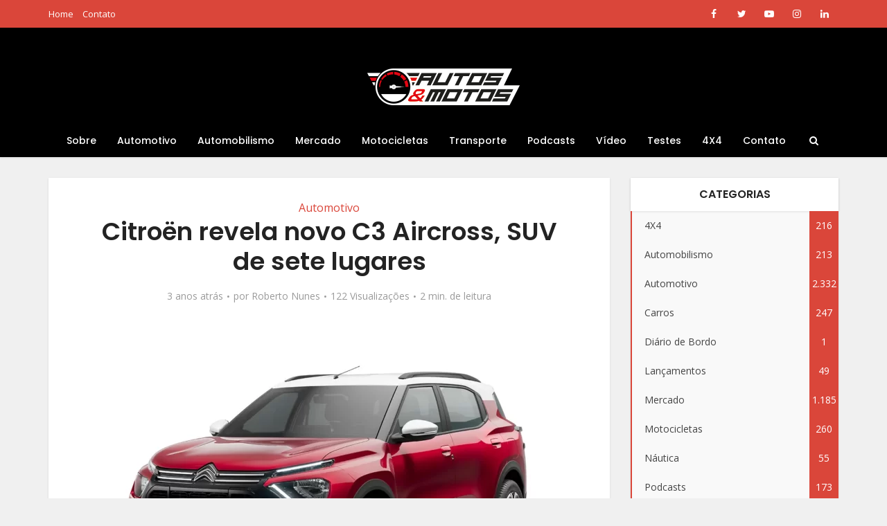

--- FILE ---
content_type: text/html; charset=UTF-8
request_url: https://autosemotos.com/citroen-revela-novo-c3-aircross-suv-de-sete-lugares/
body_size: 23226
content:
<!DOCTYPE html>
<html lang="pt-BR" class="no-js no-svg">

<head>

<meta http-equiv="Content-Type" content="text/html; charset=UTF-8" />
<meta name="viewport" content="user-scalable=yes, width=device-width, initial-scale=1.0, maximum-scale=1, minimum-scale=1">
<link rel="profile" href="https://gmpg.org/xfn/11" />
<title>Citroën revela novo C3 Aircross, SUV de sete lugares &#8211; Autos&amp;Motos</title>
<meta name='robots' content='max-image-preview:large' />
<link rel='dns-prefetch' href='//fonts.googleapis.com' />
<link rel="alternate" type="application/rss+xml" title="Feed para Autos&amp;Motos &raquo;" href="https://autosemotos.com/feed/" />
<link rel="alternate" type="application/rss+xml" title="Feed de comentários para Autos&amp;Motos &raquo;" href="https://autosemotos.com/comments/feed/" />
<link rel="alternate" type="application/rss+xml" title="Feed de comentários para Autos&amp;Motos &raquo; Citroën revela novo C3 Aircross, SUV de sete lugares" href="https://autosemotos.com/citroen-revela-novo-c3-aircross-suv-de-sete-lugares/feed/" />
<link rel="alternate" title="oEmbed (JSON)" type="application/json+oembed" href="https://autosemotos.com/wp-json/oembed/1.0/embed?url=https%3A%2F%2Fautosemotos.com%2Fcitroen-revela-novo-c3-aircross-suv-de-sete-lugares%2F" />
<link rel="alternate" title="oEmbed (XML)" type="text/xml+oembed" href="https://autosemotos.com/wp-json/oembed/1.0/embed?url=https%3A%2F%2Fautosemotos.com%2Fcitroen-revela-novo-c3-aircross-suv-de-sete-lugares%2F&#038;format=xml" />
<style id='wp-img-auto-sizes-contain-inline-css' type='text/css'>
img:is([sizes=auto i],[sizes^="auto," i]){contain-intrinsic-size:3000px 1500px}
/*# sourceURL=wp-img-auto-sizes-contain-inline-css */
</style>
<style id='wp-emoji-styles-inline-css' type='text/css'>

	img.wp-smiley, img.emoji {
		display: inline !important;
		border: none !important;
		box-shadow: none !important;
		height: 1em !important;
		width: 1em !important;
		margin: 0 0.07em !important;
		vertical-align: -0.1em !important;
		background: none !important;
		padding: 0 !important;
	}
/*# sourceURL=wp-emoji-styles-inline-css */
</style>
<style id='wp-block-library-inline-css' type='text/css'>
:root{--wp-block-synced-color:#7a00df;--wp-block-synced-color--rgb:122,0,223;--wp-bound-block-color:var(--wp-block-synced-color);--wp-editor-canvas-background:#ddd;--wp-admin-theme-color:#007cba;--wp-admin-theme-color--rgb:0,124,186;--wp-admin-theme-color-darker-10:#006ba1;--wp-admin-theme-color-darker-10--rgb:0,107,160.5;--wp-admin-theme-color-darker-20:#005a87;--wp-admin-theme-color-darker-20--rgb:0,90,135;--wp-admin-border-width-focus:2px}@media (min-resolution:192dpi){:root{--wp-admin-border-width-focus:1.5px}}.wp-element-button{cursor:pointer}:root .has-very-light-gray-background-color{background-color:#eee}:root .has-very-dark-gray-background-color{background-color:#313131}:root .has-very-light-gray-color{color:#eee}:root .has-very-dark-gray-color{color:#313131}:root .has-vivid-green-cyan-to-vivid-cyan-blue-gradient-background{background:linear-gradient(135deg,#00d084,#0693e3)}:root .has-purple-crush-gradient-background{background:linear-gradient(135deg,#34e2e4,#4721fb 50%,#ab1dfe)}:root .has-hazy-dawn-gradient-background{background:linear-gradient(135deg,#faaca8,#dad0ec)}:root .has-subdued-olive-gradient-background{background:linear-gradient(135deg,#fafae1,#67a671)}:root .has-atomic-cream-gradient-background{background:linear-gradient(135deg,#fdd79a,#004a59)}:root .has-nightshade-gradient-background{background:linear-gradient(135deg,#330968,#31cdcf)}:root .has-midnight-gradient-background{background:linear-gradient(135deg,#020381,#2874fc)}:root{--wp--preset--font-size--normal:16px;--wp--preset--font-size--huge:42px}.has-regular-font-size{font-size:1em}.has-larger-font-size{font-size:2.625em}.has-normal-font-size{font-size:var(--wp--preset--font-size--normal)}.has-huge-font-size{font-size:var(--wp--preset--font-size--huge)}.has-text-align-center{text-align:center}.has-text-align-left{text-align:left}.has-text-align-right{text-align:right}.has-fit-text{white-space:nowrap!important}#end-resizable-editor-section{display:none}.aligncenter{clear:both}.items-justified-left{justify-content:flex-start}.items-justified-center{justify-content:center}.items-justified-right{justify-content:flex-end}.items-justified-space-between{justify-content:space-between}.screen-reader-text{border:0;clip-path:inset(50%);height:1px;margin:-1px;overflow:hidden;padding:0;position:absolute;width:1px;word-wrap:normal!important}.screen-reader-text:focus{background-color:#ddd;clip-path:none;color:#444;display:block;font-size:1em;height:auto;left:5px;line-height:normal;padding:15px 23px 14px;text-decoration:none;top:5px;width:auto;z-index:100000}html :where(.has-border-color){border-style:solid}html :where([style*=border-top-color]){border-top-style:solid}html :where([style*=border-right-color]){border-right-style:solid}html :where([style*=border-bottom-color]){border-bottom-style:solid}html :where([style*=border-left-color]){border-left-style:solid}html :where([style*=border-width]){border-style:solid}html :where([style*=border-top-width]){border-top-style:solid}html :where([style*=border-right-width]){border-right-style:solid}html :where([style*=border-bottom-width]){border-bottom-style:solid}html :where([style*=border-left-width]){border-left-style:solid}html :where(img[class*=wp-image-]){height:auto;max-width:100%}:where(figure){margin:0 0 1em}html :where(.is-position-sticky){--wp-admin--admin-bar--position-offset:var(--wp-admin--admin-bar--height,0px)}@media screen and (max-width:600px){html :where(.is-position-sticky){--wp-admin--admin-bar--position-offset:0px}}

/*# sourceURL=wp-block-library-inline-css */
</style><style id='global-styles-inline-css' type='text/css'>
:root{--wp--preset--aspect-ratio--square: 1;--wp--preset--aspect-ratio--4-3: 4/3;--wp--preset--aspect-ratio--3-4: 3/4;--wp--preset--aspect-ratio--3-2: 3/2;--wp--preset--aspect-ratio--2-3: 2/3;--wp--preset--aspect-ratio--16-9: 16/9;--wp--preset--aspect-ratio--9-16: 9/16;--wp--preset--color--black: #000000;--wp--preset--color--cyan-bluish-gray: #abb8c3;--wp--preset--color--white: #ffffff;--wp--preset--color--pale-pink: #f78da7;--wp--preset--color--vivid-red: #cf2e2e;--wp--preset--color--luminous-vivid-orange: #ff6900;--wp--preset--color--luminous-vivid-amber: #fcb900;--wp--preset--color--light-green-cyan: #7bdcb5;--wp--preset--color--vivid-green-cyan: #00d084;--wp--preset--color--pale-cyan-blue: #8ed1fc;--wp--preset--color--vivid-cyan-blue: #0693e3;--wp--preset--color--vivid-purple: #9b51e0;--wp--preset--color--vce-acc: #da463a;--wp--preset--color--vce-meta: #9b9b9b;--wp--preset--color--vce-txt: #444444;--wp--preset--color--vce-bg: #ffffff;--wp--preset--color--vce-cat-0: ;--wp--preset--gradient--vivid-cyan-blue-to-vivid-purple: linear-gradient(135deg,rgb(6,147,227) 0%,rgb(155,81,224) 100%);--wp--preset--gradient--light-green-cyan-to-vivid-green-cyan: linear-gradient(135deg,rgb(122,220,180) 0%,rgb(0,208,130) 100%);--wp--preset--gradient--luminous-vivid-amber-to-luminous-vivid-orange: linear-gradient(135deg,rgb(252,185,0) 0%,rgb(255,105,0) 100%);--wp--preset--gradient--luminous-vivid-orange-to-vivid-red: linear-gradient(135deg,rgb(255,105,0) 0%,rgb(207,46,46) 100%);--wp--preset--gradient--very-light-gray-to-cyan-bluish-gray: linear-gradient(135deg,rgb(238,238,238) 0%,rgb(169,184,195) 100%);--wp--preset--gradient--cool-to-warm-spectrum: linear-gradient(135deg,rgb(74,234,220) 0%,rgb(151,120,209) 20%,rgb(207,42,186) 40%,rgb(238,44,130) 60%,rgb(251,105,98) 80%,rgb(254,248,76) 100%);--wp--preset--gradient--blush-light-purple: linear-gradient(135deg,rgb(255,206,236) 0%,rgb(152,150,240) 100%);--wp--preset--gradient--blush-bordeaux: linear-gradient(135deg,rgb(254,205,165) 0%,rgb(254,45,45) 50%,rgb(107,0,62) 100%);--wp--preset--gradient--luminous-dusk: linear-gradient(135deg,rgb(255,203,112) 0%,rgb(199,81,192) 50%,rgb(65,88,208) 100%);--wp--preset--gradient--pale-ocean: linear-gradient(135deg,rgb(255,245,203) 0%,rgb(182,227,212) 50%,rgb(51,167,181) 100%);--wp--preset--gradient--electric-grass: linear-gradient(135deg,rgb(202,248,128) 0%,rgb(113,206,126) 100%);--wp--preset--gradient--midnight: linear-gradient(135deg,rgb(2,3,129) 0%,rgb(40,116,252) 100%);--wp--preset--font-size--small: 13px;--wp--preset--font-size--medium: 20px;--wp--preset--font-size--large: 21px;--wp--preset--font-size--x-large: 42px;--wp--preset--font-size--normal: 16px;--wp--preset--font-size--huge: 28px;--wp--preset--spacing--20: 0.44rem;--wp--preset--spacing--30: 0.67rem;--wp--preset--spacing--40: 1rem;--wp--preset--spacing--50: 1.5rem;--wp--preset--spacing--60: 2.25rem;--wp--preset--spacing--70: 3.38rem;--wp--preset--spacing--80: 5.06rem;--wp--preset--shadow--natural: 6px 6px 9px rgba(0, 0, 0, 0.2);--wp--preset--shadow--deep: 12px 12px 50px rgba(0, 0, 0, 0.4);--wp--preset--shadow--sharp: 6px 6px 0px rgba(0, 0, 0, 0.2);--wp--preset--shadow--outlined: 6px 6px 0px -3px rgb(255, 255, 255), 6px 6px rgb(0, 0, 0);--wp--preset--shadow--crisp: 6px 6px 0px rgb(0, 0, 0);}:where(.is-layout-flex){gap: 0.5em;}:where(.is-layout-grid){gap: 0.5em;}body .is-layout-flex{display: flex;}.is-layout-flex{flex-wrap: wrap;align-items: center;}.is-layout-flex > :is(*, div){margin: 0;}body .is-layout-grid{display: grid;}.is-layout-grid > :is(*, div){margin: 0;}:where(.wp-block-columns.is-layout-flex){gap: 2em;}:where(.wp-block-columns.is-layout-grid){gap: 2em;}:where(.wp-block-post-template.is-layout-flex){gap: 1.25em;}:where(.wp-block-post-template.is-layout-grid){gap: 1.25em;}.has-black-color{color: var(--wp--preset--color--black) !important;}.has-cyan-bluish-gray-color{color: var(--wp--preset--color--cyan-bluish-gray) !important;}.has-white-color{color: var(--wp--preset--color--white) !important;}.has-pale-pink-color{color: var(--wp--preset--color--pale-pink) !important;}.has-vivid-red-color{color: var(--wp--preset--color--vivid-red) !important;}.has-luminous-vivid-orange-color{color: var(--wp--preset--color--luminous-vivid-orange) !important;}.has-luminous-vivid-amber-color{color: var(--wp--preset--color--luminous-vivid-amber) !important;}.has-light-green-cyan-color{color: var(--wp--preset--color--light-green-cyan) !important;}.has-vivid-green-cyan-color{color: var(--wp--preset--color--vivid-green-cyan) !important;}.has-pale-cyan-blue-color{color: var(--wp--preset--color--pale-cyan-blue) !important;}.has-vivid-cyan-blue-color{color: var(--wp--preset--color--vivid-cyan-blue) !important;}.has-vivid-purple-color{color: var(--wp--preset--color--vivid-purple) !important;}.has-black-background-color{background-color: var(--wp--preset--color--black) !important;}.has-cyan-bluish-gray-background-color{background-color: var(--wp--preset--color--cyan-bluish-gray) !important;}.has-white-background-color{background-color: var(--wp--preset--color--white) !important;}.has-pale-pink-background-color{background-color: var(--wp--preset--color--pale-pink) !important;}.has-vivid-red-background-color{background-color: var(--wp--preset--color--vivid-red) !important;}.has-luminous-vivid-orange-background-color{background-color: var(--wp--preset--color--luminous-vivid-orange) !important;}.has-luminous-vivid-amber-background-color{background-color: var(--wp--preset--color--luminous-vivid-amber) !important;}.has-light-green-cyan-background-color{background-color: var(--wp--preset--color--light-green-cyan) !important;}.has-vivid-green-cyan-background-color{background-color: var(--wp--preset--color--vivid-green-cyan) !important;}.has-pale-cyan-blue-background-color{background-color: var(--wp--preset--color--pale-cyan-blue) !important;}.has-vivid-cyan-blue-background-color{background-color: var(--wp--preset--color--vivid-cyan-blue) !important;}.has-vivid-purple-background-color{background-color: var(--wp--preset--color--vivid-purple) !important;}.has-black-border-color{border-color: var(--wp--preset--color--black) !important;}.has-cyan-bluish-gray-border-color{border-color: var(--wp--preset--color--cyan-bluish-gray) !important;}.has-white-border-color{border-color: var(--wp--preset--color--white) !important;}.has-pale-pink-border-color{border-color: var(--wp--preset--color--pale-pink) !important;}.has-vivid-red-border-color{border-color: var(--wp--preset--color--vivid-red) !important;}.has-luminous-vivid-orange-border-color{border-color: var(--wp--preset--color--luminous-vivid-orange) !important;}.has-luminous-vivid-amber-border-color{border-color: var(--wp--preset--color--luminous-vivid-amber) !important;}.has-light-green-cyan-border-color{border-color: var(--wp--preset--color--light-green-cyan) !important;}.has-vivid-green-cyan-border-color{border-color: var(--wp--preset--color--vivid-green-cyan) !important;}.has-pale-cyan-blue-border-color{border-color: var(--wp--preset--color--pale-cyan-blue) !important;}.has-vivid-cyan-blue-border-color{border-color: var(--wp--preset--color--vivid-cyan-blue) !important;}.has-vivid-purple-border-color{border-color: var(--wp--preset--color--vivid-purple) !important;}.has-vivid-cyan-blue-to-vivid-purple-gradient-background{background: var(--wp--preset--gradient--vivid-cyan-blue-to-vivid-purple) !important;}.has-light-green-cyan-to-vivid-green-cyan-gradient-background{background: var(--wp--preset--gradient--light-green-cyan-to-vivid-green-cyan) !important;}.has-luminous-vivid-amber-to-luminous-vivid-orange-gradient-background{background: var(--wp--preset--gradient--luminous-vivid-amber-to-luminous-vivid-orange) !important;}.has-luminous-vivid-orange-to-vivid-red-gradient-background{background: var(--wp--preset--gradient--luminous-vivid-orange-to-vivid-red) !important;}.has-very-light-gray-to-cyan-bluish-gray-gradient-background{background: var(--wp--preset--gradient--very-light-gray-to-cyan-bluish-gray) !important;}.has-cool-to-warm-spectrum-gradient-background{background: var(--wp--preset--gradient--cool-to-warm-spectrum) !important;}.has-blush-light-purple-gradient-background{background: var(--wp--preset--gradient--blush-light-purple) !important;}.has-blush-bordeaux-gradient-background{background: var(--wp--preset--gradient--blush-bordeaux) !important;}.has-luminous-dusk-gradient-background{background: var(--wp--preset--gradient--luminous-dusk) !important;}.has-pale-ocean-gradient-background{background: var(--wp--preset--gradient--pale-ocean) !important;}.has-electric-grass-gradient-background{background: var(--wp--preset--gradient--electric-grass) !important;}.has-midnight-gradient-background{background: var(--wp--preset--gradient--midnight) !important;}.has-small-font-size{font-size: var(--wp--preset--font-size--small) !important;}.has-medium-font-size{font-size: var(--wp--preset--font-size--medium) !important;}.has-large-font-size{font-size: var(--wp--preset--font-size--large) !important;}.has-x-large-font-size{font-size: var(--wp--preset--font-size--x-large) !important;}
/*# sourceURL=global-styles-inline-css */
</style>

<style id='classic-theme-styles-inline-css' type='text/css'>
/*! This file is auto-generated */
.wp-block-button__link{color:#fff;background-color:#32373c;border-radius:9999px;box-shadow:none;text-decoration:none;padding:calc(.667em + 2px) calc(1.333em + 2px);font-size:1.125em}.wp-block-file__button{background:#32373c;color:#fff;text-decoration:none}
/*# sourceURL=/wp-includes/css/classic-themes.min.css */
</style>
<link rel='stylesheet' id='mks_shortcodes_simple_line_icons-css' href='https://autosemotos.com/wp-content/plugins/meks-flexible-shortcodes/css/simple-line/simple-line-icons.css?ver=1.3.8' type='text/css' media='screen' />
<link rel='stylesheet' id='mks_shortcodes_css-css' href='https://autosemotos.com/wp-content/plugins/meks-flexible-shortcodes/css/style.css?ver=1.3.8' type='text/css' media='screen' />
<link rel='stylesheet' id='vce-fonts-css' href='https://fonts.googleapis.com/css?family=Open+Sans%3A400%7CPoppins%3A400%2C600%2C500&#038;subset=latin%2Clatin-ext&#038;ver=2.9.9' type='text/css' media='all' />
<link rel='stylesheet' id='vce-style-css' href='https://autosemotos.com/wp-content/themes/voice/assets/css/min.css?ver=2.9.9' type='text/css' media='all' />
<style id='vce-style-inline-css' type='text/css'>
body, button, input, select, textarea {font-size: 1.6rem;}.vce-single .entry-headline p{font-size: 1.8rem;}.main-navigation a{font-size: 1.4rem;}.sidebar .widget-title{font-size: 1.6rem;}.sidebar .widget, .vce-lay-c .entry-content, .vce-lay-h .entry-content {font-size: 1.4rem;}.vce-featured-link-article{font-size: 5.0rem;}.vce-featured-grid-big.vce-featured-grid .vce-featured-link-article{font-size: 3.0rem;}.vce-featured-grid .vce-featured-link-article{font-size: 2.0rem;}h1 { font-size: 3.6rem; }h2 { font-size: 4.0rem; }h3 { font-size: 3.5rem; }h4 { font-size: 2.5rem; }h5 { font-size: 2.0rem; }h6 { font-size: 1.8rem; }.comment-reply-title, .main-box-title{font-size: 1.6rem;}h1.entry-title{font-size: 3.6rem;}.vce-lay-a .entry-title a{font-size: 3.0rem;}.vce-lay-b .entry-title{font-size: 2.4rem;}.vce-lay-c .entry-title, .vce-sid-none .vce-lay-c .entry-title{font-size: 2.0rem;}.vce-lay-d .entry-title{font-size: 1.4rem;}.vce-lay-e .entry-title{font-size: 1.3rem;}.vce-lay-f .entry-title{font-size: 1.4rem;}.vce-lay-g .entry-title a, .vce-lay-g .entry-title a:hover{font-size: 2.6rem;}.vce-lay-h .entry-title{font-size: 2.2rem;}.entry-meta div,.entry-meta div a,.vce-lay-g .meta-item,.vce-lay-c .meta-item{font-size: 1.4rem;}.vce-lay-d .meta-category a,.vce-lay-d .entry-meta div,.vce-lay-d .entry-meta div a,.vce-lay-e .entry-meta div,.vce-lay-e .entry-meta div a,.vce-lay-e .fn,.vce-lay-e .meta-item{font-size: 1.3rem;}body {background-color:#f0f0f0;}body,.mks_author_widget h3,.site-description,.meta-category a,textarea {font-family: 'Open Sans';font-weight: 400;}h1,h2,h3,h4,h5,h6,blockquote,.vce-post-link,.site-title,.site-title a,.main-box-title,.comment-reply-title,.entry-title a,.vce-single .entry-headline p,.vce-prev-next-link,.author-title,.mks_pullquote,.widget_rss ul li .rsswidget,#bbpress-forums .bbp-forum-title,#bbpress-forums .bbp-topic-permalink {font-family: 'Poppins';font-weight: 600;}.main-navigation a,.sidr a{font-family: 'Poppins';font-weight: 500;}.vce-single .entry-content,.vce-single .entry-headline,.vce-single .entry-footer,.vce-share-bar {width: 600px;}.vce-lay-a .lay-a-content{width: 600px;max-width: 600px;}.vce-page .entry-content,.vce-page .entry-title-page {width: 600px;}.vce-sid-none .vce-single .entry-content,.vce-sid-none .vce-single .entry-headline,.vce-sid-none .vce-single .entry-footer {width: 600px;}.vce-sid-none .vce-page .entry-content,.vce-sid-none .vce-page .entry-title-page,.error404 .entry-content {width: 600px;max-width: 600px;}body, button, input, select, textarea{color: #444444;}h1,h2,h3,h4,h5,h6,.entry-title a,.prev-next-nav a,#bbpress-forums .bbp-forum-title, #bbpress-forums .bbp-topic-permalink,.woocommerce ul.products li.product .price .amount{color: #232323;}a,.entry-title a:hover,.vce-prev-next-link:hover,.vce-author-links a:hover,.required,.error404 h4,.prev-next-nav a:hover,#bbpress-forums .bbp-forum-title:hover, #bbpress-forums .bbp-topic-permalink:hover,.woocommerce ul.products li.product h3:hover,.woocommerce ul.products li.product h3:hover mark,.main-box-title a:hover{color: #da463a;}.vce-square,.vce-main-content .mejs-controls .mejs-time-rail .mejs-time-current,button,input[type="button"],input[type="reset"],input[type="submit"],.vce-button,.pagination-wapper a,#vce-pagination .next.page-numbers,#vce-pagination .prev.page-numbers,#vce-pagination .page-numbers,#vce-pagination .page-numbers.current,.vce-link-pages a,#vce-pagination a,.vce-load-more a,.vce-slider-pagination .owl-nav > div,.vce-mega-menu-posts-wrap .owl-nav > div,.comment-reply-link:hover,.vce-featured-section a,.vce-lay-g .vce-featured-info .meta-category a,.vce-404-menu a,.vce-post.sticky .meta-image:before,#vce-pagination .page-numbers:hover,#bbpress-forums .bbp-pagination .current,#bbpress-forums .bbp-pagination a:hover,.woocommerce #respond input#submit,.woocommerce a.button,.woocommerce button.button,.woocommerce input.button,.woocommerce ul.products li.product .added_to_cart,.woocommerce #respond input#submit:hover,.woocommerce a.button:hover,.woocommerce button.button:hover,.woocommerce input.button:hover,.woocommerce ul.products li.product .added_to_cart:hover,.woocommerce #respond input#submit.alt,.woocommerce a.button.alt,.woocommerce button.button.alt,.woocommerce input.button.alt,.woocommerce #respond input#submit.alt:hover, .woocommerce a.button.alt:hover, .woocommerce button.button.alt:hover, .woocommerce input.button.alt:hover,.woocommerce span.onsale,.woocommerce .widget_price_filter .ui-slider .ui-slider-range,.woocommerce .widget_price_filter .ui-slider .ui-slider-handle,.comments-holder .navigation .page-numbers.current,.vce-lay-a .vce-read-more:hover,.vce-lay-c .vce-read-more:hover,body div.wpforms-container-full .wpforms-form input[type=submit], body div.wpforms-container-full .wpforms-form button[type=submit], body div.wpforms-container-full .wpforms-form .wpforms-page-button,body div.wpforms-container-full .wpforms-form input[type=submit]:hover, body div.wpforms-container-full .wpforms-form button[type=submit]:hover, body div.wpforms-container-full .wpforms-form .wpforms-page-button:hover {background-color: #da463a;}#vce-pagination .page-numbers,.comments-holder .navigation .page-numbers{background: transparent;color: #da463a;border: 1px solid #da463a;}.comments-holder .navigation .page-numbers:hover{background: #da463a;border: 1px solid #da463a;}.bbp-pagination-links a{background: transparent;color: #da463a;border: 1px solid #da463a !important;}#vce-pagination .page-numbers.current,.bbp-pagination-links span.current,.comments-holder .navigation .page-numbers.current{border: 1px solid #da463a;}.widget_categories .cat-item:before,.widget_categories .cat-item .count{background: #da463a;}.comment-reply-link,.vce-lay-a .vce-read-more,.vce-lay-c .vce-read-more{border: 1px solid #da463a;}.entry-meta div,.entry-meta-count,.entry-meta div a,.comment-metadata a,.meta-category span,.meta-author-wrapped,.wp-caption .wp-caption-text,.widget_rss .rss-date,.sidebar cite,.site-footer cite,.sidebar .vce-post-list .entry-meta div,.sidebar .vce-post-list .entry-meta div a,.sidebar .vce-post-list .fn,.sidebar .vce-post-list .fn a,.site-footer .vce-post-list .entry-meta div,.site-footer .vce-post-list .entry-meta div a,.site-footer .vce-post-list .fn,.site-footer .vce-post-list .fn a,#bbpress-forums .bbp-topic-started-by,#bbpress-forums .bbp-topic-started-in,#bbpress-forums .bbp-forum-info .bbp-forum-content,#bbpress-forums p.bbp-topic-meta,span.bbp-admin-links a,.bbp-reply-post-date,#bbpress-forums li.bbp-header,#bbpress-forums li.bbp-footer,.woocommerce .woocommerce-result-count,.woocommerce .product_meta{color: #9b9b9b;}.main-box-title, .comment-reply-title, .main-box-head{background: #ffffff;color: #232323;}.main-box-title a{color: #232323;}.sidebar .widget .widget-title a{color: #232323;}.main-box,.comment-respond,.prev-next-nav{background: #f9f9f9;}.vce-post,ul.comment-list > li.comment,.main-box-single,.ie8 .vce-single,#disqus_thread,.vce-author-card,.vce-author-card .vce-content-outside,.mks-bredcrumbs-container,ul.comment-list > li.pingback{background: #ffffff;}.mks_tabs.horizontal .mks_tab_nav_item.active{border-bottom: 1px solid #ffffff;}.mks_tabs.horizontal .mks_tab_item,.mks_tabs.vertical .mks_tab_nav_item.active,.mks_tabs.horizontal .mks_tab_nav_item.active{background: #ffffff;}.mks_tabs.vertical .mks_tab_nav_item.active{border-right: 1px solid #ffffff;}#vce-pagination,.vce-slider-pagination .owl-controls,.vce-content-outside,.comments-holder .navigation{background: #f3f3f3;}.sidebar .widget-title{background: #ffffff;color: #232323;}.sidebar .widget{background: #f9f9f9;}.sidebar .widget,.sidebar .widget li a,.sidebar .mks_author_widget h3 a,.sidebar .mks_author_widget h3,.sidebar .vce-search-form .vce-search-input,.sidebar .vce-search-form .vce-search-input:focus{color: #444444;}.sidebar .widget li a:hover,.sidebar .widget a,.widget_nav_menu li.menu-item-has-children:hover:after,.widget_pages li.page_item_has_children:hover:after{color: #da463a;}.sidebar .tagcloud a {border: 1px solid #da463a;}.sidebar .mks_author_link,.sidebar .tagcloud a:hover,.sidebar .mks_themeforest_widget .more,.sidebar button,.sidebar input[type="button"],.sidebar input[type="reset"],.sidebar input[type="submit"],.sidebar .vce-button,.sidebar .bbp_widget_login .button{background-color: #da463a;}.sidebar .mks_author_widget .mks_autor_link_wrap,.sidebar .mks_themeforest_widget .mks_read_more,.widget .meks-instagram-follow-link {background: #f3f3f3;}.sidebar #wp-calendar caption,.sidebar .recentcomments,.sidebar .post-date,.sidebar #wp-calendar tbody{color: rgba(68,68,68,0.7);}.site-footer{background: #373941;}.site-footer .widget-title{color: #ffffff;}.site-footer,.site-footer .widget,.site-footer .widget li a,.site-footer .mks_author_widget h3 a,.site-footer .mks_author_widget h3,.site-footer .vce-search-form .vce-search-input,.site-footer .vce-search-form .vce-search-input:focus{color: #f9f9f9;}.site-footer .widget li a:hover,.site-footer .widget a,.site-info a{color: #da463a;}.site-footer .tagcloud a {border: 1px solid #da463a;}.site-footer .mks_author_link,.site-footer .mks_themeforest_widget .more,.site-footer button,.site-footer input[type="button"],.site-footer input[type="reset"],.site-footer input[type="submit"],.site-footer .vce-button,.site-footer .tagcloud a:hover{background-color: #da463a;}.site-footer #wp-calendar caption,.site-footer .recentcomments,.site-footer .post-date,.site-footer #wp-calendar tbody,.site-footer .site-info{color: rgba(249,249,249,0.7);}.top-header,.top-nav-menu li .sub-menu{background: #da463a;}.top-header,.top-header a{color: #ffffff;}.top-header .vce-search-form .vce-search-input,.top-header .vce-search-input:focus,.top-header .vce-search-submit{color: #ffffff;}.top-header .vce-search-form .vce-search-input::-webkit-input-placeholder { color: #ffffff;}.top-header .vce-search-form .vce-search-input:-moz-placeholder { color: #ffffff;}.top-header .vce-search-form .vce-search-input::-moz-placeholder { color: #ffffff;}.top-header .vce-search-form .vce-search-input:-ms-input-placeholder { color: #ffffff;}.header-1-wrapper{height: 140px;padding-top: 40px;}.header-2-wrapper,.header-3-wrapper{height: 140px;}.header-2-wrapper .site-branding,.header-3-wrapper .site-branding{top: 40px;left: 0px;}.site-title a, .site-title a:hover{color: #232323;}.site-description{color: #aaaaaa;}.main-header{background-color: #000000;}.header-bottom-wrapper{background: #000000;}.vce-header-ads{margin: 25px 0;}.header-3-wrapper .nav-menu > li > a{padding: 60px 15px;}.header-sticky,.sidr{background: rgba(0,0,0,0.95);}.ie8 .header-sticky{background: #000000;}.main-navigation a,.nav-menu .vce-mega-menu > .sub-menu > li > a,.sidr li a,.vce-menu-parent{color: #ffffff;}.nav-menu > li:hover > a,.nav-menu > .current_page_item > a,.nav-menu > .current-menu-item > a,.nav-menu > .current-menu-ancestor > a,.main-navigation a.vce-item-selected,.main-navigation ul ul li:hover > a,.nav-menu ul .current-menu-item a,.nav-menu ul .current_page_item a,.vce-menu-parent:hover,.sidr li a:hover,.sidr li.sidr-class-current_page_item > a,.main-navigation li.current-menu-item.fa:before,.vce-responsive-nav{color: #da463a;}#sidr-id-vce_main_navigation_menu .soc-nav-menu li a:hover {color: #ffffff;}.nav-menu > li:hover > a,.nav-menu > .current_page_item > a,.nav-menu > .current-menu-item > a,.nav-menu > .current-menu-ancestor > a,.main-navigation a.vce-item-selected,.main-navigation ul ul,.header-sticky .nav-menu > .current_page_item:hover > a,.header-sticky .nav-menu > .current-menu-item:hover > a,.header-sticky .nav-menu > .current-menu-ancestor:hover > a,.header-sticky .main-navigation a.vce-item-selected:hover{background-color: #9b9b9b;}.search-header-wrap ul {border-top: 2px solid #da463a;}.vce-cart-icon a.vce-custom-cart span,.sidr-class-vce-custom-cart .sidr-class-vce-cart-count {background: #da463a;font-family: 'Open Sans';}.vce-border-top .main-box-title{border-top: 2px solid #da463a;}.tagcloud a:hover,.sidebar .widget .mks_author_link,.sidebar .widget.mks_themeforest_widget .more,.site-footer .widget .mks_author_link,.site-footer .widget.mks_themeforest_widget .more,.vce-lay-g .entry-meta div,.vce-lay-g .fn,.vce-lay-g .fn a{color: #FFF;}.vce-featured-header .vce-featured-header-background{opacity: 0.5}.vce-featured-grid .vce-featured-header-background,.vce-post-big .vce-post-img:after,.vce-post-slider .vce-post-img:after{opacity: 0.5}.vce-featured-grid .owl-item:hover .vce-grid-text .vce-featured-header-background,.vce-post-big li:hover .vce-post-img:after,.vce-post-slider li:hover .vce-post-img:after {opacity: 0.8}.vce-featured-grid.vce-featured-grid-big .vce-featured-header-background,.vce-post-big .vce-post-img:after,.vce-post-slider .vce-post-img:after{opacity: 0.5}.vce-featured-grid.vce-featured-grid-big .owl-item:hover .vce-grid-text .vce-featured-header-background,.vce-post-big li:hover .vce-post-img:after,.vce-post-slider li:hover .vce-post-img:after {opacity: 0.8}#back-top {background: #323232}.sidr input[type=text]{background: rgba(255,255,255,0.1);color: rgba(255,255,255,0.5);}.is-style-solid-color{background-color: #da463a;color: #ffffff;}.wp-block-image figcaption{color: #9b9b9b;}.wp-block-cover .wp-block-cover-image-text, .wp-block-cover .wp-block-cover-text, .wp-block-cover h2, .wp-block-cover-image .wp-block-cover-image-text, .wp-block-cover-image .wp-block-cover-text, .wp-block-cover-image h2,p.has-drop-cap:not(:focus)::first-letter,p.wp-block-subhead{font-family: 'Poppins';font-weight: 600;}.wp-block-cover .wp-block-cover-image-text, .wp-block-cover .wp-block-cover-text, .wp-block-cover h2, .wp-block-cover-image .wp-block-cover-image-text, .wp-block-cover-image .wp-block-cover-text, .wp-block-cover-image h2{font-size: 2.5rem;}p.wp-block-subhead{font-size: 1.8rem;}.wp-block-button__link{background: #da463a}.wp-block-search .wp-block-search__button{color: #ffffff}.meta-image:hover a img,.vce-lay-h .img-wrap:hover .meta-image > img,.img-wrp:hover img,.vce-gallery-big:hover img,.vce-gallery .gallery-item:hover img,.wp-block-gallery .blocks-gallery-item:hover img,.vce_posts_widget .vce-post-big li:hover img,.vce-featured-grid .owl-item:hover img,.vce-post-img:hover img,.mega-menu-img:hover img{-webkit-transform: scale(1.1);-moz-transform: scale(1.1);-o-transform: scale(1.1);-ms-transform: scale(1.1);transform: scale(1.1);}.has-small-font-size{ font-size: 1.2rem;}.has-large-font-size{ font-size: 1.9rem;}.has-huge-font-size{ font-size: 2.3rem;}@media(min-width: 671px){.has-small-font-size{ font-size: 1.3rem;}.has-normal-font-size{ font-size: 1.6rem;}.has-large-font-size{ font-size: 2.1rem;}.has-huge-font-size{ font-size: 2.8rem;}}.has-vce-acc-background-color{ background-color: #da463a;}.has-vce-acc-color{ color: #da463a;}.has-vce-meta-background-color{ background-color: #9b9b9b;}.has-vce-meta-color{ color: #9b9b9b;}.has-vce-txt-background-color{ background-color: #444444;}.has-vce-txt-color{ color: #444444;}.has-vce-bg-background-color{ background-color: #ffffff;}.has-vce-bg-color{ color: #ffffff;}.has-vce-cat-0-background-color{ background-color: ;}.has-vce-cat-0-color{ color: ;}.main-box-title{text-transform: uppercase;}.sidebar .widget-title{text-transform: uppercase;}.site-footer .widget-title{text-transform: uppercase;}
/*# sourceURL=vce-style-inline-css */
</style>
<link rel='stylesheet' id='taxopress-frontend-css-css' href='https://autosemotos.com/wp-content/plugins/simple-tags/assets/frontend/css/frontend.css?ver=3.38.0' type='text/css' media='all' />
<link rel='stylesheet' id='meks-ads-widget-css' href='https://autosemotos.com/wp-content/plugins/meks-easy-ads-widget/css/style.css?ver=2.0.9' type='text/css' media='all' />
<link rel='stylesheet' id='meks_instagram-widget-styles-css' href='https://autosemotos.com/wp-content/plugins/meks-easy-instagram-widget/css/widget.css?ver=6.9' type='text/css' media='all' />
<link rel='stylesheet' id='meks-flickr-widget-css' href='https://autosemotos.com/wp-content/plugins/meks-simple-flickr-widget/css/style.css?ver=1.3' type='text/css' media='all' />
<link rel='stylesheet' id='meks-author-widget-css' href='https://autosemotos.com/wp-content/plugins/meks-smart-author-widget/css/style.css?ver=1.1.5' type='text/css' media='all' />
<link rel='stylesheet' id='meks-social-widget-css' href='https://autosemotos.com/wp-content/plugins/meks-smart-social-widget/css/style.css?ver=1.6.5' type='text/css' media='all' />
<link rel='stylesheet' id='meks-themeforest-widget-css' href='https://autosemotos.com/wp-content/plugins/meks-themeforest-smart-widget/css/style.css?ver=1.6' type='text/css' media='all' />
<link rel='stylesheet' id='meks_ess-main-css' href='https://autosemotos.com/wp-content/plugins/meks-easy-social-share/assets/css/main.css?ver=1.3' type='text/css' media='all' />
<link rel='stylesheet' id='wp_review-style-css' href='https://autosemotos.com/wp-content/plugins/wp-review/public/css/wp-review.css?ver=5.3.5' type='text/css' media='all' />
<script type="text/javascript" src="https://autosemotos.com/wp-includes/js/jquery/jquery.min.js?ver=3.7.1" id="jquery-core-js"></script>
<script type="text/javascript" src="https://autosemotos.com/wp-includes/js/jquery/jquery-migrate.min.js?ver=3.4.1" id="jquery-migrate-js"></script>
<script type="text/javascript" src="https://autosemotos.com/wp-content/plugins/simple-tags/assets/frontend/js/frontend.js?ver=3.38.0" id="taxopress-frontend-js-js"></script>
<link rel="https://api.w.org/" href="https://autosemotos.com/wp-json/" /><link rel="alternate" title="JSON" type="application/json" href="https://autosemotos.com/wp-json/wp/v2/posts/44265" /><link rel="EditURI" type="application/rsd+xml" title="RSD" href="https://autosemotos.com/xmlrpc.php?rsd" />
<meta name="generator" content="WordPress 6.9" />
<link rel="canonical" href="https://autosemotos.com/citroen-revela-novo-c3-aircross-suv-de-sete-lugares/" />
<link rel='shortlink' href='https://autosemotos.com/?p=44265' />
<meta name="generator" content="Redux 4.5.8" /><!-- Analytics by WP Statistics - https://wp-statistics.com -->
<style type="text/css">.recentcomments a{display:inline !important;padding:0 !important;margin:0 !important;}</style>		<style type="text/css" id="wp-custom-css">
			body.chrome {
 text-rendering:auto;
}
.vce-sticky,
#back-top{
    -webkit-transform: translateZ(0);
     transform: translateZ(0);    
}		</style>
		</head>

<body class="wp-singular post-template-default single single-post postid-44265 single-format-standard wp-embed-responsive wp-theme-voice vce-sid-right voice-v_2_9_9">

<div id="vce-main">

<header id="header" class="main-header">
	<div class="top-header">
	<div class="container">

					<div class="vce-wrap-left">
					<ul id="vce_top_navigation_menu" class="top-nav-menu"><li id="menu-item-37583" class="menu-item menu-item-type-post_type menu-item-object-page menu-item-home menu-item-37583"><a href="https://autosemotos.com/">Home</a></li>
<li id="menu-item-37582" class="menu-item menu-item-type-post_type menu-item-object-page menu-item-37582"><a href="https://autosemotos.com/contato/">Contato</a></li>
</ul>			</div>
				
					<div class="vce-wrap-right">
					<div class="menu-social-menu-container"><ul id="vce_social_menu" class="soc-nav-menu"><li id="menu-item-59" class="menu-item menu-item-type-custom menu-item-object-custom menu-item-59"><a href="https://www.facebook.com/mr.nunes"><span class="vce-social-name">Facebook</span></a></li>
<li id="menu-item-65" class="menu-item menu-item-type-custom menu-item-object-custom menu-item-65"><a href="https://twitter.com/RobertoNunesBRA"><span class="vce-social-name">Twitter</span></a></li>
<li id="menu-item-73" class="menu-item menu-item-type-custom menu-item-object-custom menu-item-73"><a href="https://www.youtube.com/c/autosemotostv"><span class="vce-social-name">YouTube</span></a></li>
<li id="menu-item-216" class="menu-item menu-item-type-custom menu-item-object-custom menu-item-216"><a href="https://www.instagram.com/autosemotostv/"><span class="vce-social-name">Instagram</span></a></li>
<li id="menu-item-217" class="menu-item menu-item-type-custom menu-item-object-custom menu-item-217"><a href="https://br.linkedin.com/in/roberto-nunes-b786b431"><span class="vce-social-name">Linkednl</span></a></li>
</ul></div>
			</div>
		
		


	</div>
</div><div class="container header-1-wrapper header-main-area">	
		<div class="vce-res-nav">
	<a class="vce-responsive-nav" href="#sidr-main"><i class="fa fa-bars"></i></a>
</div>
<div class="site-branding">
	<span class="site-title"><a href="https://autosemotos.com/" rel="home" class="has-logo"><picture class="vce-logo"><source media="(min-width: 1024px)" srcset="https://autosemotos.com/wp-content/uploads/2022/01/logo_top_NEG.png, https://autosemotos.com/wp-content/uploads/2022/01/logo_top_NEG_retina.png 2x"><source srcset="https://autosemotos.com/wp-content/uploads/2022/01/logo_top_NEG.png, https://autosemotos.com/wp-content/uploads/2022/01/logo_top_NEG_retina.png 2x"><img src="https://autosemotos.com/wp-content/uploads/2022/01/logo_top_NEG.png" alt="Autos&amp;Motos"></picture></a></span></div></div>

<div class="header-bottom-wrapper">
	<div class="container">
		<nav id="site-navigation" class="main-navigation" role="navigation">
	<ul id="vce_main_navigation_menu" class="nav-menu"><li id="menu-item-37595" class="menu-item menu-item-type-post_type menu-item-object-page menu-item-37595"><a href="https://autosemotos.com/sobre/">Sobre</a><li id="menu-item-37587" class="menu-item menu-item-type-taxonomy menu-item-object-category current-post-ancestor current-menu-parent current-post-parent menu-item-37587 vce-cat-48"><a href="https://autosemotos.com/category/automotivo/">Automotivo</a><li id="menu-item-37597" class="menu-item menu-item-type-taxonomy menu-item-object-category menu-item-37597 vce-cat-307"><a href="https://autosemotos.com/category/automobilismo/">Automobilismo</a><li id="menu-item-37588" class="menu-item menu-item-type-taxonomy menu-item-object-category menu-item-37588 vce-cat-46"><a href="https://autosemotos.com/category/lancamentos/">Mercado</a><li id="menu-item-37589" class="menu-item menu-item-type-taxonomy menu-item-object-category menu-item-37589 vce-cat-47"><a href="https://autosemotos.com/category/motocicletas/">Motocicletas</a><li id="menu-item-41725" class="menu-item menu-item-type-taxonomy menu-item-object-category menu-item-41725 vce-cat-2498"><a href="https://autosemotos.com/category/transporte/">Transporte</a><li id="menu-item-37593" class="menu-item menu-item-type-taxonomy menu-item-object-category menu-item-37593 vce-cat-305"><a href="https://autosemotos.com/category/podcasts/">Podcasts</a><li id="menu-item-37591" class="menu-item menu-item-type-taxonomy menu-item-object-category menu-item-37591 vce-cat-69"><a href="https://autosemotos.com/category/video/">Vídeo</a><li id="menu-item-37592" class="menu-item menu-item-type-taxonomy menu-item-object-category menu-item-37592 vce-cat-65"><a href="https://autosemotos.com/category/luxo/">Testes</a><li id="menu-item-37590" class="menu-item menu-item-type-taxonomy menu-item-object-category menu-item-37590 vce-cat-44"><a href="https://autosemotos.com/category/4x4/">4X4</a><li id="menu-item-37594" class="menu-item menu-item-type-post_type menu-item-object-page menu-item-37594"><a href="https://autosemotos.com/contato/">Contato</a><li class="search-header-wrap"><a class="search_header" href="javascript:void(0)"><i class="fa fa-search"></i></a><ul class="search-header-form-ul"><li><form class="vce-search-form" action="https://autosemotos.com/" method="get">
	<input name="s" class="vce-search-input" size="20" type="text" value="Digite aqui para procurar..." onfocus="(this.value == 'Digite aqui para procurar...') && (this.value = '')" onblur="(this.value == '') && (this.value = 'Digite aqui para procurar...')" placeholder="Digite aqui para procurar..." />
		<button type="submit" class="vce-search-submit"><i class="fa fa-search"></i></button> 
</form></li></ul></li></ul></nav>	</div>
</div></header>


<div id="main-wrapper">





<div id="content" class="container site-content vce-sid-right">
	
			
	<div id="primary" class="vce-main-content">

		<main id="main" class="main-box main-box-single">

		
			<article id="post-44265" class="vce-single post-44265 post type-post status-publish format-standard has-post-thumbnail hentry category-automotivo tag-stellantis">

			<header class="entry-header">
							<span class="meta-category"><a href="https://autosemotos.com/category/automotivo/" class="category-48">Automotivo</a></span>
			
			<h1 class="entry-title">Citroën revela novo C3 Aircross, SUV de sete lugares</h1>
			<div class="entry-meta"><div class="meta-item date"><span class="updated">3 anos atrás</span></div><div class="meta-item author"><span class="vcard author"><span class="fn">por  <a href="https://autosemotos.com/author/roberto_nunes/">Roberto Nunes</a></span></span></div><div class="meta-item views">122 Visualizações </div><div class="meta-item rtime">2 min. de leitura</div></div>
		</header>
	
	
	
					
			 	
			 	<div class="meta-image">
					<img width="810" height="454" src="https://autosemotos.com/wp-content/uploads/2023/04/citroen-810x454.webp" class="attachment-vce-lay-a size-vce-lay-a wp-post-image" alt="" decoding="async" fetchpriority="high" srcset="https://autosemotos.com/wp-content/uploads/2023/04/citroen-810x454.webp 810w, https://autosemotos.com/wp-content/uploads/2023/04/citroen-300x168.webp 300w, https://autosemotos.com/wp-content/uploads/2023/04/citroen-1024x573.webp 1024w, https://autosemotos.com/wp-content/uploads/2023/04/citroen-768x430.webp 768w, https://autosemotos.com/wp-content/uploads/2023/04/citroen-1140x638.webp 1140w, https://autosemotos.com/wp-content/uploads/2023/04/citroen.webp 1200w" sizes="(max-width: 810px) 100vw, 810px" />
									</div>

									<div class="meta-author">
					
						
							<div class="meta-author-img">
								<img alt='' src='https://secure.gravatar.com/avatar/c425a466a07a38bf3be9a15c195e2d009e06f2ad7e279bae98cdcffea3e9437e?s=100&#038;d=mm&#038;r=g' srcset='https://secure.gravatar.com/avatar/c425a466a07a38bf3be9a15c195e2d009e06f2ad7e279bae98cdcffea3e9437e?s=200&#038;d=mm&#038;r=g 2x' class='avatar avatar-100 photo' height='100' width='100' decoding='async'/>							</div>
							<div class="meta-author-wrapped">Escrito por  <span class="vcard author"><span class="fn"><a href="https://autosemotos.com/author/roberto_nunes/">Roberto Nunes</a></span></span>
							</div>

						
				    </div>
				
					
	    
		
	<div class="entry-content">
		<p>Marca do portfólio do grupo Stellantis, a francesa Citroën entra em uma nova fase no mercado brasileiro. E para isso tem que ter novos produtos. A marca Citroën acaba de anunciar o novo SUV C3 Aircross. O modelo é derivado do hatch C3 e acaba de ser revelado mundialmente em eventos na Índia e no Brasil.</p>
<p>O novo C3 Aircross chega ao mercado no fim de 2023 para se posicionar como um modelo no segmento B-SUV com capacidade para de levar até sete pessoas e com o maior porta-malas entre seus rivais diretos. O modelo foi desenvolvido ouvindo a demanda de um consumidor carente de opções que somassem robustez, tecnologia, espaço e versatilidade em um pacote elegante e capaz de carregar toda a família – e sua bagagem, é claro.</p>
<p>O segundo produto do projeto C-Cubed será produzido na América do Sul com soluções inteligentes, eficiência e conforto, com um design que o tornam icônico desde o primeiro momento. Sua cabine com conceitos inéditos no segmento reúne inovação, estilo e muito espaço interno, tornando o Novo SUV Citroën C3 Aircross a nova referência no segmento.</p>
<p>O mais novo SUV da Citroën foi revelado em eventos paralelos na Índia e Brasil, dois dos diversos países que irão comercializar o modelo, e foi pensado para superar os inúmeros desafios presentes na região onde ele será comercializado. Por isso, ele reúne virtudes como suspensão elevada, excelente vão-livre do solo e alta manobrabilidade para que nem mesmo a infraestrutura mais desafiadora seja um impeditivo para o uso diário de seus proprietários e suas famílias.  O Novo SUV Citroën C3 Aircross foi desenvolvido globalmente em parceria com os centros regionais da Stellantis. O modelo destinado à América do Sul foi preparado para atender a todos os anseios de nossos clientes, beneficiando-se da ampla experiência da empresa no continente. Isso inclui uma moderna e exclusiva gama de motores e câmbios, projetados e calibrados de acordo com a necessidade de cada país.</p>
<p>&nbsp;</p>
	</div>

	
			<footer class="entry-footer">
			<div class="meta-tags">
				<a href="https://autosemotos.com/tag/stellantis/" rel="tag">Stellantis</a>			</div>
		</footer>
	
		  	

	<div class="vce-share-bar">
		<ul class="vce-share-items">
			<div class="meks_ess rounded no-labels solid "><a href="#" class="meks_ess-item socicon-facebook" data-url="http://www.facebook.com/sharer/sharer.php?u=https%3A%2F%2Fautosemotos.com%2Fcitroen-revela-novo-c3-aircross-suv-de-sete-lugares%2F&amp;t=Citro%C3%ABn%20revela%20novo%20C3%20Aircross%2C%20SUV%20de%20sete%20lugares"><span>Facebook</span></a><a href="#" class="meks_ess-item socicon-twitter" data-url="http://twitter.com/intent/tweet?url=https%3A%2F%2Fautosemotos.com%2Fcitroen-revela-novo-c3-aircross-suv-de-sete-lugares%2F&amp;text=Citro%C3%ABn%20revela%20novo%20C3%20Aircross%2C%20SUV%20de%20sete%20lugares"><span>X</span></a><a href="#" class="meks_ess-item socicon-pinterest" data-url="http://pinterest.com/pin/create/button/?url=https%3A%2F%2Fautosemotos.com%2Fcitroen-revela-novo-c3-aircross-suv-de-sete-lugares%2F&amp;media=https%3A%2F%2Fautosemotos.com%2Fwp-content%2Fuploads%2F2023%2F04%2Fcitroen.webp&amp;description=Citro%C3%ABn%20revela%20novo%20C3%20Aircross%2C%20SUV%20de%20sete%20lugares"><span>Pinterest</span></a><a href="mailto:?subject=Citro%C3%ABn%20revela%20novo%20C3%20Aircross%2C%20SUV%20de%20sete%20lugares&amp;body=https%3A%2F%2Fautosemotos.com%2Fcitroen-revela-novo-c3-aircross-suv-de-sete-lugares%2F" class="meks_ess-item  socicon-mail prevent-share-popup "><span>Email</span></a><a href="#" class="meks_ess-item socicon-linkedin" data-url="https://www.linkedin.com/cws/share?url=https%3A%2F%2Fautosemotos.com%2Fcitroen-revela-novo-c3-aircross-suv-de-sete-lugares%2F"><span>LinkedIn</span></a><a href="https://api.whatsapp.com/send?text=Citro%C3%ABn%20revela%20novo%20C3%20Aircross%2C%20SUV%20de%20sete%20lugares https%3A%2F%2Fautosemotos.com%2Fcitroen-revela-novo-c3-aircross-suv-de-sete-lugares%2F" class="meks_ess-item socicon-whatsapp prevent-share-popup"><span>WhatsApp</span></a></div>		</ul>
	</div>

	
	 
</article>
		
					<nav class="prev-next-nav">
			
		<div class="vce-prev-link">
			<a href="https://autosemotos.com/mercedes-benz-inaugura-novo-centro-logistico-para-automoveis-e-vans/" rel="next"><span class="img-wrp"><img width="375" height="195" src="https://autosemotos.com/wp-content/uploads/2023/04/MB-375x195.webp" class="attachment-vce-lay-b size-vce-lay-b wp-post-image" alt="" loading="lazy" /><span class="vce-pn-ico"><i class="fa fa fa-chevron-left"></i></span></span><span class="vce-prev-next-link">Mercedes-Benz inaugura novo Centro Logístico para Automóveis e Vans</span></a>		</div>

		
			
		<div class="vce-next-link">
			<a href="https://autosemotos.com/bravo-atua-forte-nos-setores-de-caminhoes-e-onibus/" rel="prev"><span class="img-wrp"><img width="375" height="195" src="https://autosemotos.com/wp-content/uploads/2023/04/WhatsApp-Image-2023-04-29-at-07.08.39-375x195.jpeg" class="attachment-vce-lay-b size-vce-lay-b wp-post-image" alt="" loading="lazy" /><span class="vce-pn-ico"><i class="fa fa fa-chevron-right"></i></span></span><span class="vce-prev-next-link">Bravo atua forte nos setores de caminhões e ônibus</span></a>		</div>	
	</nav>		
		</main>

		
					
	
	<div class="main-box vce-related-box">

	<h3 class="main-box-title">Vocé pode gostar de ler...</h3>
	
	<div class="main-box-inside">

					<article class="vce-post vce-lay-d post-59735 post type-post status-publish format-standard has-post-thumbnail hentry category-4x4 category-automotivo">
	
 		 	<div class="meta-image">			
			<a href="https://autosemotos.com/dupla-de-seabra-vence-o-rally-da-chapada/" title="Dupla de Seabra vence o Rally da Chapada">
				<img width="145" height="100" src="https://autosemotos.com/wp-content/uploads/2026/01/IMG-20260124-WA0075-145x100.jpg" class="attachment-vce-lay-d size-vce-lay-d wp-post-image" alt="" loading="lazy" srcset="https://autosemotos.com/wp-content/uploads/2026/01/IMG-20260124-WA0075-145x100.jpg 145w, https://autosemotos.com/wp-content/uploads/2026/01/IMG-20260124-WA0075-380x260.jpg 380w, https://autosemotos.com/wp-content/uploads/2026/01/IMG-20260124-WA0075-634x433.jpg 634w" sizes="auto, (max-width: 145px) 100vw, 145px" />							</a>
		</div>
		

	<header class="entry-header">
					<span class="meta-category"><a href="https://autosemotos.com/category/4x4/" class="category-44">4X4</a> <span>&bull;</span> <a href="https://autosemotos.com/category/automotivo/" class="category-48">Automotivo</a></span>
				<h2 class="entry-title"><a href="https://autosemotos.com/dupla-de-seabra-vence-o-rally-da-chapada/" title="Dupla de Seabra vence o Rally da Chapada">Dupla de Seabra vence o Rally da Chapada</a></h2>
		<div class="entry-meta"><div class="meta-item date"><span class="updated">4 horas atrás</span></div><div class="meta-item author"><span class="vcard author"><span class="fn">por  <a href="https://autosemotos.com/author/roberto_nunes/">Roberto Nunes</a></span></span></div><div class="meta-item rtime">2 min. de leitura</div></div>	</header>

</article>					<article class="vce-post vce-lay-d post-59728 post type-post status-publish format-standard has-post-thumbnail hentry category-automotivo category-transporte">
	
 		 	<div class="meta-image">			
			<a href="https://autosemotos.com/volkswagen-lidera-vendas-de-caminhoes-em-2025/" title="Volkswagen lidera vendas de caminhões em 2025">
				<img width="145" height="100" src="https://autosemotos.com/wp-content/uploads/2026/01/image003-2-145x100.jpg" class="attachment-vce-lay-d size-vce-lay-d wp-post-image" alt="" loading="lazy" srcset="https://autosemotos.com/wp-content/uploads/2026/01/image003-2-145x100.jpg 145w, https://autosemotos.com/wp-content/uploads/2026/01/image003-2-380x260.jpg 380w, https://autosemotos.com/wp-content/uploads/2026/01/image003-2-634x433.jpg 634w" sizes="auto, (max-width: 145px) 100vw, 145px" />							</a>
		</div>
		

	<header class="entry-header">
					<span class="meta-category"><a href="https://autosemotos.com/category/automotivo/" class="category-48">Automotivo</a> <span>&bull;</span> <a href="https://autosemotos.com/category/transporte/" class="category-2498">Transporte</a></span>
				<h2 class="entry-title"><a href="https://autosemotos.com/volkswagen-lidera-vendas-de-caminhoes-em-2025/" title="Volkswagen lidera vendas de caminhões em 2025">Volkswagen lidera vendas de caminhões em 2025</a></h2>
		<div class="entry-meta"><div class="meta-item date"><span class="updated">1 semana atrás</span></div><div class="meta-item author"><span class="vcard author"><span class="fn">por  <a href="https://autosemotos.com/author/roberto_nunes/">Roberto Nunes</a></span></span></div><div class="meta-item rtime">2 min. de leitura</div></div>	</header>

</article>					<article class="vce-post vce-lay-d post-59721 post type-post status-publish format-standard has-post-thumbnail hentry category-automotivo">
	
 		 	<div class="meta-image">			
			<a href="https://autosemotos.com/brasil-celebra-nesta-terca-o-dia-nacional-do-fusca/" title="Brasil celebra nesta terça o Dia Nacional do Fusca">
				<img width="145" height="100" src="https://autosemotos.com/wp-content/uploads/2026/01/6yQmOjZTNyEjN602bj5ycvR3btV2cvRXdhB0cl5Wdu9GdyVmYvJnLy1mO2kDN4kDNwkzMyozZlBnauc3bsRGZzcTNhZGM2UjNyEGMxMjNihDZkJDO4ITOkFGZykjNGJTJykjNGJTJwMDNzMjRyUSN0ADNx8VL1ETLf9VLwITLfpTN-145x100.jpeg" class="attachment-vce-lay-d size-vce-lay-d wp-post-image" alt="" loading="lazy" srcset="https://autosemotos.com/wp-content/uploads/2026/01/6yQmOjZTNyEjN602bj5ycvR3btV2cvRXdhB0cl5Wdu9GdyVmYvJnLy1mO2kDN4kDNwkzMyozZlBnauc3bsRGZzcTNhZGM2UjNyEGMxMjNihDZkJDO4ITOkFGZykjNGJTJykjNGJTJwMDNzMjRyUSN0ADNx8VL1ETLf9VLwITLfpTN-145x100.jpeg 145w, https://autosemotos.com/wp-content/uploads/2026/01/6yQmOjZTNyEjN602bj5ycvR3btV2cvRXdhB0cl5Wdu9GdyVmYvJnLy1mO2kDN4kDNwkzMyozZlBnauc3bsRGZzcTNhZGM2UjNyEGMxMjNihDZkJDO4ITOkFGZykjNGJTJykjNGJTJwMDNzMjRyUSN0ADNx8VL1ETLf9VLwITLfpTN-380x260.jpeg 380w, https://autosemotos.com/wp-content/uploads/2026/01/6yQmOjZTNyEjN602bj5ycvR3btV2cvRXdhB0cl5Wdu9GdyVmYvJnLy1mO2kDN4kDNwkzMyozZlBnauc3bsRGZzcTNhZGM2UjNyEGMxMjNihDZkJDO4ITOkFGZykjNGJTJykjNGJTJwMDNzMjRyUSN0ADNx8VL1ETLf9VLwITLfpTN-634x433.jpeg 634w" sizes="auto, (max-width: 145px) 100vw, 145px" />							</a>
		</div>
		

	<header class="entry-header">
					<span class="meta-category"><a href="https://autosemotos.com/category/automotivo/" class="category-48">Automotivo</a></span>
				<h2 class="entry-title"><a href="https://autosemotos.com/brasil-celebra-nesta-terca-o-dia-nacional-do-fusca/" title="Brasil celebra nesta terça o Dia Nacional do Fusca">Brasil celebra nesta terça o Dia Nacional do Fusca</a></h2>
		<div class="entry-meta"><div class="meta-item date"><span class="updated">1 semana atrás</span></div><div class="meta-item author"><span class="vcard author"><span class="fn">por  <a href="https://autosemotos.com/author/roberto_nunes/">Roberto Nunes</a></span></span></div><div class="meta-item rtime">1 min. de leitura</div></div>	</header>

</article>					<article class="vce-post vce-lay-d post-59706 post type-post status-publish format-standard has-post-thumbnail hentry category-automotivo">
	
 		 	<div class="meta-image">			
			<a href="https://autosemotos.com/ford-apresenta-o-mustang-dark-horse-sc/" title="Ford apresenta o Mustang Dark Horse SC">
				<img width="145" height="100" src="https://autosemotos.com/wp-content/uploads/2026/01/Mustang_Dark_Horse_SC_2026-2-145x100.jpg" class="attachment-vce-lay-d size-vce-lay-d wp-post-image" alt="" loading="lazy" srcset="https://autosemotos.com/wp-content/uploads/2026/01/Mustang_Dark_Horse_SC_2026-2-145x100.jpg 145w, https://autosemotos.com/wp-content/uploads/2026/01/Mustang_Dark_Horse_SC_2026-2-380x260.jpg 380w, https://autosemotos.com/wp-content/uploads/2026/01/Mustang_Dark_Horse_SC_2026-2-634x433.jpg 634w" sizes="auto, (max-width: 145px) 100vw, 145px" />							</a>
		</div>
		

	<header class="entry-header">
					<span class="meta-category"><a href="https://autosemotos.com/category/automotivo/" class="category-48">Automotivo</a></span>
				<h2 class="entry-title"><a href="https://autosemotos.com/ford-apresenta-o-mustang-dark-horse-sc/" title="Ford apresenta o Mustang Dark Horse SC">Ford apresenta o Mustang Dark Horse SC</a></h2>
		<div class="entry-meta"><div class="meta-item date"><span class="updated">1 semana atrás</span></div><div class="meta-item author"><span class="vcard author"><span class="fn">por  <a href="https://autosemotos.com/author/roberto_nunes/">Roberto Nunes</a></span></span></div><div class="meta-item rtime">4 min. de leitura</div></div>	</header>

</article>					<article class="vce-post vce-lay-d post-59700 post type-post status-publish format-standard has-post-thumbnail hentry category-automotivo">
	
 		 	<div class="meta-image">			
			<a href="https://autosemotos.com/ford-anuncia-lancamento-da-picape-ranger-tremor/" title="Ford anuncia lançamento da picape Ranger Tremor">
				<img width="145" height="100" src="https://autosemotos.com/wp-content/uploads/2026/01/1768408770065-145x100.webp" class="attachment-vce-lay-d size-vce-lay-d wp-post-image" alt="" loading="lazy" srcset="https://autosemotos.com/wp-content/uploads/2026/01/1768408770065-145x100.webp 145w, https://autosemotos.com/wp-content/uploads/2026/01/1768408770065-380x260.webp 380w, https://autosemotos.com/wp-content/uploads/2026/01/1768408770065-634x433.webp 634w" sizes="auto, (max-width: 145px) 100vw, 145px" />							</a>
		</div>
		

	<header class="entry-header">
					<span class="meta-category"><a href="https://autosemotos.com/category/automotivo/" class="category-48">Automotivo</a></span>
				<h2 class="entry-title"><a href="https://autosemotos.com/ford-anuncia-lancamento-da-picape-ranger-tremor/" title="Ford anuncia lançamento da picape Ranger Tremor">Ford anuncia lançamento da picape Ranger Tremor</a></h2>
		<div class="entry-meta"><div class="meta-item date"><span class="updated">2 semanas atrás</span></div><div class="meta-item author"><span class="vcard author"><span class="fn">por  <a href="https://autosemotos.com/author/roberto_nunes/">Roberto Nunes</a></span></span></div><div class="meta-item rtime">2 min. de leitura</div></div>	</header>

</article>					<article class="vce-post vce-lay-d post-59687 post type-post status-publish format-standard has-post-thumbnail hentry category-automotivo">
	
 		 	<div class="meta-image">			
			<a href="https://autosemotos.com/dunlop-pneus-reforca-acoes-e-investimentos-no-brasil/" title="Dunlop Pneus reforça ações e investimentos no Brasil">
				<img width="145" height="100" src="https://autosemotos.com/wp-content/uploads/2024/10/Dunlop-Caminhoes-SP320__-145x100.jpg" class="attachment-vce-lay-d size-vce-lay-d wp-post-image" alt="" loading="lazy" srcset="https://autosemotos.com/wp-content/uploads/2024/10/Dunlop-Caminhoes-SP320__-145x100.jpg 145w, https://autosemotos.com/wp-content/uploads/2024/10/Dunlop-Caminhoes-SP320__-380x260.jpg 380w, https://autosemotos.com/wp-content/uploads/2024/10/Dunlop-Caminhoes-SP320__-634x433.jpg 634w" sizes="auto, (max-width: 145px) 100vw, 145px" />							</a>
		</div>
		

	<header class="entry-header">
					<span class="meta-category"><a href="https://autosemotos.com/category/automotivo/" class="category-48">Automotivo</a></span>
				<h2 class="entry-title"><a href="https://autosemotos.com/dunlop-pneus-reforca-acoes-e-investimentos-no-brasil/" title="Dunlop Pneus reforça ações e investimentos no Brasil">Dunlop Pneus reforça ações e investimentos no Brasil</a></h2>
		<div class="entry-meta"><div class="meta-item date"><span class="updated">2 semanas atrás</span></div><div class="meta-item author"><span class="vcard author"><span class="fn">por  <a href="https://autosemotos.com/author/roberto_nunes/">Roberto Nunes</a></span></span></div><div class="meta-item rtime">1 min. de leitura</div></div>	</header>

</article>		
	</div>

	</div>


		
					
	<section class="main-box mbt-border-top author-box">

		<h3 class="main-box-title">Sobre o Autor</h3>

		<div class="main-box-inside">

		<div class="data-image">
			<img alt='' src='https://secure.gravatar.com/avatar/c425a466a07a38bf3be9a15c195e2d009e06f2ad7e279bae98cdcffea3e9437e?s=112&#038;d=mm&#038;r=g' srcset='https://secure.gravatar.com/avatar/c425a466a07a38bf3be9a15c195e2d009e06f2ad7e279bae98cdcffea3e9437e?s=224&#038;d=mm&#038;r=g 2x' class='avatar avatar-112 photo' height='112' width='112' loading='lazy' decoding='async'/>		</div>
		
		<div class="data-content">
			<h4 class="author-title">Roberto Nunes</h4>
			<div class="data-entry-content">
							</div>
		</div>

		</div>

		<div class="vce-content-outside">
			<div class="data-links">
					<a href="https://autosemotos.com/author/roberto_nunes/" class="vce-author-link vce-button">Todas as notícias</a>
			</div>
			<div class="vce-author-links">
				 <a href="https://autosemotos.com" target="_blank" class="fa fa-link vce-author-website"></a>							
												
												
												
												
												
												
												
												
												
												
												
												
												
												
												
												
												
												
												
												
												
												
												
												
												
												
												
												
									
			</div>
		</div>

	</section>

		
		
	<div id="respond" class="comment-respond">
		<h3 id="reply-title" class="comment-reply-title">Deixe um comentário <small><a rel="nofollow" id="cancel-comment-reply-link" href="/citroen-revela-novo-c3-aircross-suv-de-sete-lugares/#respond" style="display:none;">X</a></small></h3><form action="https://autosemotos.com/wp-comments-post.php" method="post" id="commentform" class="comment-form"><p class="comment-form-comment"><label for="comment">Comente</label><textarea id="comment" name="comment" cols="45" rows="8" aria-required="true"></textarea></p><p class="comment-form-author"><label for="author">Nome <span class="required">*</span></label> <input id="author" name="author" type="text" value="" size="30" maxlength="245" autocomplete="name" required /></p>
<p class="comment-form-email"><label for="email">E-mail <span class="required">*</span></label> <input id="email" name="email" type="email" value="" size="30" maxlength="100" autocomplete="email" required /></p>
<p class="comment-form-url"><label for="url">Site</label> <input id="url" name="url" type="url" value="" size="30" maxlength="200" autocomplete="url" /></p>
<p class="comment-form-cookies-consent"><input id="wp-comment-cookies-consent" name="wp-comment-cookies-consent" type="checkbox" value="yes" /> <label for="wp-comment-cookies-consent">Salvar meus dados neste navegador para a próxima vez que eu comentar.</label></p>
<p class="form-submit"><input name="submit" type="submit" id="submit" class="submit" value="Publicar comentário" /> <input type='hidden' name='comment_post_ID' value='44265' id='comment_post_ID' />
<input type='hidden' name='comment_parent' id='comment_parent' value='0' />
</p><p style="display: none;"><input type="hidden" id="akismet_comment_nonce" name="akismet_comment_nonce" value="aef63e5415" /></p><p style="display: none !important;" class="akismet-fields-container" data-prefix="ak_"><label>&#916;<textarea name="ak_hp_textarea" cols="45" rows="8" maxlength="100"></textarea></label><input type="hidden" id="ak_js_1" name="ak_js" value="124"/><script>document.getElementById( "ak_js_1" ).setAttribute( "value", ( new Date() ).getTime() );</script></p></form>	</div><!-- #respond -->
	
	</div>

		<aside id="sidebar" class="sidebar right">
		<div id="categories-1" class="widget widget_categories"><h4 class="widget-title">Categorias</h4>
			<ul>
					<li class="cat-item cat-item-44"><a href="https://autosemotos.com/category/4x4/"><span class="category-text">4X4</span><span class="count"><span class="count-hidden">216</span></span></a>
</li>
	<li class="cat-item cat-item-307"><a href="https://autosemotos.com/category/automobilismo/"><span class="category-text">Automobilismo</span><span class="count"><span class="count-hidden">213</span></span></a>
</li>
	<li class="cat-item cat-item-48"><a href="https://autosemotos.com/category/automotivo/"><span class="category-text">Automotivo</span><span class="count"><span class="count-hidden">2.332</span></span></a>
</li>
	<li class="cat-item cat-item-1"><a href="https://autosemotos.com/category/carros/"><span class="category-text">Carros</span><span class="count"><span class="count-hidden">247</span></span></a>
</li>
	<li class="cat-item cat-item-2942"><a href="https://autosemotos.com/category/diario-de-bordo/"><span class="category-text">Diário de Bordo</span><span class="count"><span class="count-hidden">1</span></span></a>
</li>
	<li class="cat-item cat-item-3177"><a href="https://autosemotos.com/category/lancamentos-2/"><span class="category-text">Lançamentos</span><span class="count"><span class="count-hidden">49</span></span></a>
</li>
	<li class="cat-item cat-item-46"><a href="https://autosemotos.com/category/lancamentos/"><span class="category-text">Mercado</span><span class="count"><span class="count-hidden">1.185</span></span></a>
</li>
	<li class="cat-item cat-item-47"><a href="https://autosemotos.com/category/motocicletas/"><span class="category-text">Motocicletas</span><span class="count"><span class="count-hidden">260</span></span></a>
</li>
	<li class="cat-item cat-item-2461"><a href="https://autosemotos.com/category/nautica/"><span class="category-text">Náutica</span><span class="count"><span class="count-hidden">55</span></span></a>
</li>
	<li class="cat-item cat-item-305"><a href="https://autosemotos.com/category/podcasts/"><span class="category-text">Podcasts</span><span class="count"><span class="count-hidden">173</span></span></a>
</li>
	<li class="cat-item cat-item-2472"><a href="https://autosemotos.com/category/mercado/"><span class="category-text">Publi News</span><span class="count"><span class="count-hidden">3</span></span></a>
</li>
	<li class="cat-item cat-item-45"><a href="https://autosemotos.com/category/servicos/"><span class="category-text">Serviços</span><span class="count"><span class="count-hidden">674</span></span></a>
</li>
	<li class="cat-item cat-item-65"><a href="https://autosemotos.com/category/luxo/"><span class="category-text">Testes</span><span class="count"><span class="count-hidden">158</span></span></a>
</li>
	<li class="cat-item cat-item-2498"><a href="https://autosemotos.com/category/transporte/"><span class="category-text">Transporte</span><span class="count"><span class="count-hidden">232</span></span></a>
</li>
	<li class="cat-item cat-item-69"><a href="https://autosemotos.com/category/video/"><span class="category-text">Vídeo</span><span class="count"><span class="count-hidden">232</span></span></a>
</li>
			</ul>

			</div><div id="vce_posts_widget-1" class="widget vce_posts_widget"><h4 class="widget-title">Destaques</h4>
		
		<ul class="vce-post-list" data-autoplay="">

			
		 		<li>
		 					 			
		 			<a href="https://autosemotos.com/dupla-de-seabra-vence-o-rally-da-chapada/" class="featured_image_sidebar" title="Dupla de Seabra vence o Rally da Chapada"><span class="vce-post-img"><img width="145" height="100" src="https://autosemotos.com/wp-content/uploads/2026/01/IMG-20260124-WA0075-145x100.jpg" class="attachment-vce-lay-d size-vce-lay-d wp-post-image" alt="" decoding="async" loading="lazy" srcset="https://autosemotos.com/wp-content/uploads/2026/01/IMG-20260124-WA0075-145x100.jpg 145w, https://autosemotos.com/wp-content/uploads/2026/01/IMG-20260124-WA0075-380x260.jpg 380w, https://autosemotos.com/wp-content/uploads/2026/01/IMG-20260124-WA0075-634x433.jpg 634w" sizes="auto, (max-width: 145px) 100vw, 145px" /></span></a>
		 			<div class="vce-posts-wrap">
		 											<span class="meta-category"><a href="https://autosemotos.com/category/4x4/" class="category-44">4X4</a> <span>&bull;</span> <a href="https://autosemotos.com/category/automotivo/" class="category-48">Automotivo</a></span>
									 			<a href="https://autosemotos.com/dupla-de-seabra-vence-o-rally-da-chapada/" title="Dupla de Seabra vence o Rally da Chapada" class="vce-post-link">Dupla de...</a>
			 					 			</div>
		 		</li>
			
		 		<li>
		 					 			
		 			<a href="https://autosemotos.com/volkswagen-lidera-vendas-de-caminhoes-em-2025/" class="featured_image_sidebar" title="Volkswagen lidera vendas de caminhões em 2025"><span class="vce-post-img"><img width="145" height="100" src="https://autosemotos.com/wp-content/uploads/2026/01/image003-2-145x100.jpg" class="attachment-vce-lay-d size-vce-lay-d wp-post-image" alt="" decoding="async" loading="lazy" srcset="https://autosemotos.com/wp-content/uploads/2026/01/image003-2-145x100.jpg 145w, https://autosemotos.com/wp-content/uploads/2026/01/image003-2-380x260.jpg 380w, https://autosemotos.com/wp-content/uploads/2026/01/image003-2-634x433.jpg 634w" sizes="auto, (max-width: 145px) 100vw, 145px" /></span></a>
		 			<div class="vce-posts-wrap">
		 											<span class="meta-category"><a href="https://autosemotos.com/category/automotivo/" class="category-48">Automotivo</a> <span>&bull;</span> <a href="https://autosemotos.com/category/transporte/" class="category-2498">Transporte</a></span>
									 			<a href="https://autosemotos.com/volkswagen-lidera-vendas-de-caminhoes-em-2025/" title="Volkswagen lidera vendas de caminhões em 2025" class="vce-post-link">Volkswage...</a>
			 					 			</div>
		 		</li>
			
		 		<li>
		 					 			
		 			<a href="https://autosemotos.com/brasil-celebra-nesta-terca-o-dia-nacional-do-fusca/" class="featured_image_sidebar" title="Brasil celebra nesta terça o Dia Nacional do Fusca"><span class="vce-post-img"><img width="145" height="100" src="https://autosemotos.com/wp-content/uploads/2026/01/6yQmOjZTNyEjN602bj5ycvR3btV2cvRXdhB0cl5Wdu9GdyVmYvJnLy1mO2kDN4kDNwkzMyozZlBnauc3bsRGZzcTNhZGM2UjNyEGMxMjNihDZkJDO4ITOkFGZykjNGJTJykjNGJTJwMDNzMjRyUSN0ADNx8VL1ETLf9VLwITLfpTN-145x100.jpeg" class="attachment-vce-lay-d size-vce-lay-d wp-post-image" alt="" decoding="async" loading="lazy" srcset="https://autosemotos.com/wp-content/uploads/2026/01/6yQmOjZTNyEjN602bj5ycvR3btV2cvRXdhB0cl5Wdu9GdyVmYvJnLy1mO2kDN4kDNwkzMyozZlBnauc3bsRGZzcTNhZGM2UjNyEGMxMjNihDZkJDO4ITOkFGZykjNGJTJykjNGJTJwMDNzMjRyUSN0ADNx8VL1ETLf9VLwITLfpTN-145x100.jpeg 145w, https://autosemotos.com/wp-content/uploads/2026/01/6yQmOjZTNyEjN602bj5ycvR3btV2cvRXdhB0cl5Wdu9GdyVmYvJnLy1mO2kDN4kDNwkzMyozZlBnauc3bsRGZzcTNhZGM2UjNyEGMxMjNihDZkJDO4ITOkFGZykjNGJTJykjNGJTJwMDNzMjRyUSN0ADNx8VL1ETLf9VLwITLfpTN-380x260.jpeg 380w, https://autosemotos.com/wp-content/uploads/2026/01/6yQmOjZTNyEjN602bj5ycvR3btV2cvRXdhB0cl5Wdu9GdyVmYvJnLy1mO2kDN4kDNwkzMyozZlBnauc3bsRGZzcTNhZGM2UjNyEGMxMjNihDZkJDO4ITOkFGZykjNGJTJykjNGJTJwMDNzMjRyUSN0ADNx8VL1ETLf9VLwITLfpTN-634x433.jpeg 634w" sizes="auto, (max-width: 145px) 100vw, 145px" /></span></a>
		 			<div class="vce-posts-wrap">
		 											<span class="meta-category"><a href="https://autosemotos.com/category/automotivo/" class="category-48">Automotivo</a></span>
									 			<a href="https://autosemotos.com/brasil-celebra-nesta-terca-o-dia-nacional-do-fusca/" title="Brasil celebra nesta terça o Dia Nacional do Fusca" class="vce-post-link">Brasil...</a>
			 					 			</div>
		 		</li>
			
		  </ul>
		
		
		</div>	</aside>

</div>



	<div class="vce-ad-above-footer vce-ad-container"><a href="https://www.instagram.com/p/CXs7lvNrej_/?utm_medium=share_sheet" target="_blank"><img src="https://autosemotos.com/wp-content/uploads/2022/01/militec-logo-nova-fundo-escuro-sem-tag.png" /></a></div>

	<footer id="footer" class="site-footer">

				<div class="container">
			<div class="container-fix">
										<div class="bit-3">
					<div id="vce_posts_widget-6" class="widget vce_posts_widget"><h4 class="widget-title">Notícias Recentes</h4>
		
		<ul class="vce-post-list" data-autoplay="">

			
		 		<li>
		 					 			
		 			<a href="https://autosemotos.com/lamborghini-aventador-svj-usado-e-o-carro-mais-caro-vendido-este-ano-no-brasil/" class="featured_image_sidebar" title="Lamborghini Aventador SVJ (usado) é o carro mais caro vendido este ano no Brasil"><span class="vce-post-img"></span></a>
		 			<div class="vce-posts-wrap">
		 							 			<a href="https://autosemotos.com/lamborghini-aventador-svj-usado-e-o-carro-mais-caro-vendido-este-ano-no-brasil/" title="Lamborghini Aventador SVJ (usado) é o carro mais caro vendido este ano no Brasil" class="vce-post-link">Lamborghini Aventador SVJ (usado) é o carro mais...</a>
			 						 				<div class="entry-meta"><div class="meta-item views">2.919 Visualizações </div></div>
			 					 			</div>
		 		</li>
			
		 		<li>
		 					 			
		 			<a href="https://autosemotos.com/motor-1-5-turbo-da-caoa-chery-apresenta-problemas-no-torque-arrizo-5-tiggo-5x-e-tiggo-7-chamados-para-recall/" class="featured_image_sidebar" title="Motor 1.5 turbo da Caoa Chery apresenta problemas no torque; Arrizo 5, Tiggo 5x e Tiggo 7 chamados para recall"><span class="vce-post-img"></span></a>
		 			<div class="vce-posts-wrap">
		 							 			<a href="https://autosemotos.com/motor-1-5-turbo-da-caoa-chery-apresenta-problemas-no-torque-arrizo-5-tiggo-5x-e-tiggo-7-chamados-para-recall/" title="Motor 1.5 turbo da Caoa Chery apresenta problemas no torque; Arrizo 5, Tiggo 5x e Tiggo 7 chamados para recall" class="vce-post-link">Motor 1.5 turbo da Caoa Chery apresenta...</a>
			 						 				<div class="entry-meta"><div class="meta-item views">2.813 Visualizações </div></div>
			 					 			</div>
		 		</li>
			
		 		<li>
		 					 			
		 			<a href="https://autosemotos.com/pm-da-bahia-testa-eletrico-byd-es-por-90-dias/" class="featured_image_sidebar" title="PM da Bahia testa elétrico BYD ES por 90 dias"><span class="vce-post-img"><img width="145" height="100" src="https://autosemotos.com/wp-content/uploads/2022/03/IMG-20220315-WA0048-145x100.jpg" class="attachment-vce-lay-d size-vce-lay-d wp-post-image" alt="" decoding="async" loading="lazy" srcset="https://autosemotos.com/wp-content/uploads/2022/03/IMG-20220315-WA0048-145x100.jpg 145w, https://autosemotos.com/wp-content/uploads/2022/03/IMG-20220315-WA0048-380x260.jpg 380w, https://autosemotos.com/wp-content/uploads/2022/03/IMG-20220315-WA0048-634x433.jpg 634w" sizes="auto, (max-width: 145px) 100vw, 145px" /></span></a>
		 			<div class="vce-posts-wrap">
		 							 			<a href="https://autosemotos.com/pm-da-bahia-testa-eletrico-byd-es-por-90-dias/" title="PM da Bahia testa elétrico BYD ES por 90 dias" class="vce-post-link">PM da Bahia testa elétrico BYD ES por 90 dias</a>
			 						 				<div class="entry-meta"><div class="meta-item views">2.169 Visualizações </div></div>
			 					 			</div>
		 		</li>
			
		 		<li>
		 					 			
		 			<a href="https://autosemotos.com/novo-corvette-c8-com-14-unidades-vendidas-no-brasil/" class="featured_image_sidebar" title="Novo Corvette C8 com 14 unidades vendidas no Brasil"><span class="vce-post-img"></span></a>
		 			<div class="vce-posts-wrap">
		 							 			<a href="https://autosemotos.com/novo-corvette-c8-com-14-unidades-vendidas-no-brasil/" title="Novo Corvette C8 com 14 unidades vendidas no Brasil" class="vce-post-link">Novo Corvette C8 com 14 unidades vendidas no...</a>
			 						 				<div class="entry-meta"><div class="meta-item views">1.910 Visualizações </div></div>
			 					 			</div>
		 		</li>
			
		  </ul>
		
		
		</div>				</div>
							<div class="bit-3">
					<div id="vce_posts_widget-7" class="widget vce_posts_widget"><h4 class="widget-title">Mais Vistas</h4>
		
		<ul class="vce-post-list" data-autoplay="">

			
		 		<li>
		 					 			
		 			<a href="https://autosemotos.com/fiat-esquece-cabine-simples-com-a-strada-endurance-na-pratica-e-a-strada-cabine-plus/" class="featured_image_sidebar" title="Fiat esquece cabine simples com a Strada Endurance; na prática, é a Strada cabine plus"><span class="vce-post-img"></span></a>
		 			<div class="vce-posts-wrap">
		 							 			<a href="https://autosemotos.com/fiat-esquece-cabine-simples-com-a-strada-endurance-na-pratica-e-a-strada-cabine-plus/" title="Fiat esquece cabine simples com a Strada Endurance; na prática, é a Strada cabine plus" class="vce-post-link">Fiat esquece cabine simples com a Strada Endurance;...</a>
			 						 				<div class="entry-meta"><div class="meta-item comments"><a href="https://autosemotos.com/fiat-esquece-cabine-simples-com-a-strada-endurance-na-pratica-e-a-strada-cabine-plus/#respond">Deixe seu comentário</a></div></div>
			 					 			</div>
		 		</li>
			
		 		<li>
		 					 			
		 			<a href="https://autosemotos.com/novo-classe-c-veste-roupagem-black-tie-obrigado-mercedes/" class="featured_image_sidebar" title="Novo Classe C veste roupagem &#8220;Black Tie&#8221;; obrigado, Mercedes"><span class="vce-post-img"><img width="145" height="100" src="https://autosemotos.com/wp-content/uploads/2022/02/IMG_20220215_105108-145x100.jpg" class="attachment-vce-lay-d size-vce-lay-d wp-post-image" alt="" decoding="async" loading="lazy" srcset="https://autosemotos.com/wp-content/uploads/2022/02/IMG_20220215_105108-145x100.jpg 145w, https://autosemotos.com/wp-content/uploads/2022/02/IMG_20220215_105108-380x260.jpg 380w, https://autosemotos.com/wp-content/uploads/2022/02/IMG_20220215_105108-634x433.jpg 634w" sizes="auto, (max-width: 145px) 100vw, 145px" /></span></a>
		 			<div class="vce-posts-wrap">
		 							 			<a href="https://autosemotos.com/novo-classe-c-veste-roupagem-black-tie-obrigado-mercedes/" title="Novo Classe C veste roupagem &#8220;Black Tie&#8221;; obrigado, Mercedes" class="vce-post-link">Novo Classe C veste roupagem &#8220;Black...</a>
			 						 				<div class="entry-meta"><div class="meta-item comments"><a href="https://autosemotos.com/novo-classe-c-veste-roupagem-black-tie-obrigado-mercedes/#respond">Deixe seu comentário</a></div></div>
			 					 			</div>
		 		</li>
			
		 		<li>
		 					 			
		 			<a href="https://autosemotos.com/sentra-mostra-qualidades-para-enfrentar-corolla-e-civic/" class="featured_image_sidebar" title="Sentra mostra qualidades para enfrentar Corolla e Civic"><span class="vce-post-img"><img width="145" height="100" src="https://autosemotos.com/wp-content/uploads/2023/06/IMG_20230531_092823-145x100.jpg" class="attachment-vce-lay-d size-vce-lay-d wp-post-image" alt="" decoding="async" loading="lazy" srcset="https://autosemotos.com/wp-content/uploads/2023/06/IMG_20230531_092823-145x100.jpg 145w, https://autosemotos.com/wp-content/uploads/2023/06/IMG_20230531_092823-380x260.jpg 380w, https://autosemotos.com/wp-content/uploads/2023/06/IMG_20230531_092823-634x433.jpg 634w" sizes="auto, (max-width: 145px) 100vw, 145px" /></span></a>
		 			<div class="vce-posts-wrap">
		 							 			<a href="https://autosemotos.com/sentra-mostra-qualidades-para-enfrentar-corolla-e-civic/" title="Sentra mostra qualidades para enfrentar Corolla e Civic" class="vce-post-link">Sentra mostra qualidades para enfrentar Corolla e...</a>
			 						 				<div class="entry-meta"><div class="meta-item comments"><a href="https://autosemotos.com/sentra-mostra-qualidades-para-enfrentar-corolla-e-civic/#respond">Deixe seu comentário</a></div></div>
			 					 			</div>
		 		</li>
			
		 		<li>
		 					 			
		 			<a href="https://autosemotos.com/peugeot-reforca-visual-do-2008-com-frente-inovadora/" class="featured_image_sidebar" title="Peugeot reforça visual do 2008 com frente inovadora"><span class="vce-post-img"><img width="145" height="100" src="https://autosemotos.com/wp-content/uploads/2024/08/IMG_20240807_080751-145x100.jpg" class="attachment-vce-lay-d size-vce-lay-d wp-post-image" alt="" decoding="async" loading="lazy" srcset="https://autosemotos.com/wp-content/uploads/2024/08/IMG_20240807_080751-145x100.jpg 145w, https://autosemotos.com/wp-content/uploads/2024/08/IMG_20240807_080751-380x260.jpg 380w, https://autosemotos.com/wp-content/uploads/2024/08/IMG_20240807_080751-634x433.jpg 634w" sizes="auto, (max-width: 145px) 100vw, 145px" /></span></a>
		 			<div class="vce-posts-wrap">
		 							 			<a href="https://autosemotos.com/peugeot-reforca-visual-do-2008-com-frente-inovadora/" title="Peugeot reforça visual do 2008 com frente inovadora" class="vce-post-link">Peugeot reforça visual do 2008 com frente inovadora</a>
			 						 				<div class="entry-meta"><div class="meta-item comments"><a href="https://autosemotos.com/peugeot-reforca-visual-do-2008-com-frente-inovadora/#respond">Deixe seu comentário</a></div></div>
			 					 			</div>
		 		</li>
			
		  </ul>
		
		
		</div>				</div>
							<div class="bit-3">
					<div id="vce_video_widget-2" class="widget vce_video_widget"><h4 class="widget-title">Vídeo</h4>		<div class="video-widget-inside">
		
			
						
				<iframe width="100%" height="150" src="https://www.youtube.com/embed/kvmaAXoZpss?si=L-Do16-p8B9PZrdH?showinfo=0;controls=0" frameborder="0" allowfullscreen></iframe>
			
						
				
				
		<div class="clear"></div>
		
		</div>
		
		</div><div id="mks_social_widget-2" class="widget mks_social_widget"><h4 class="widget-title">Siga-nos</h4>
		
								<ul class="mks_social_widget_ul">
							<li><a href="https://www.instagram.com/autosemotostv/" title="Instagram" class="socicon-instagram soc_rounded" target="_blank" rel="noopener" style="width: 47px; height: 47px; font-size: 16px;line-height:52px;"><span>instagram</span></a></li>
							<li><a href="https://www.youtube.com/c/autosemotostv" title="YouTube" class="socicon-youtube soc_rounded" target="_blank" rel="noopener" style="width: 47px; height: 47px; font-size: 16px;line-height:52px;"><span>youtube</span></a></li>
							<li><a href="https://www.facebook.com/mr.nunes" title="Facebook" class="socicon-facebook soc_rounded" target="_blank" rel="noopener" style="width: 47px; height: 47px; font-size: 16px;line-height:52px;"><span>facebook</span></a></li>
							<li><a href="https://twitter.com/RobertoNunesBRA" title="X (ex Twitter)" class="socicon-twitter soc_rounded" target="_blank" rel="noopener" style="width: 47px; height: 47px; font-size: 16px;line-height:52px;"><span>twitter</span></a></li>
							<li><a href="https://br.linkedin.com/in/roberto-nunes-b786b431" title="Linkedin" class="socicon-linkedin soc_rounded" target="_blank" rel="noopener" style="width: 47px; height: 47px; font-size: 16px;line-height:52px;"><span>linkedin</span></a></li>
						</ul>
		

		</div>				</div>
						</div>
		</div>
		
					<div class="container-full site-info">
				<div class="container">
											<div class="vce-wrap-left">
							<p>Copyright &copy; 2026. Customizado por <a mailto:"sennabruno@gmail.com">Bruno Senna</a>.</p>						</div>
					
											<div class="vce-wrap-right">
								<ul id="vce_footer_menu" class="bottom-nav-menu"><li id="menu-item-37584" class="menu-item menu-item-type-post_type menu-item-object-page menu-item-home menu-item-37584"><a href="https://autosemotos.com/">Home</a></li>
<li id="menu-item-37586" class="menu-item menu-item-type-post_type menu-item-object-page menu-item-37586"><a href="https://autosemotos.com/sobre/">Sobre</a></li>
<li id="menu-item-37585" class="menu-item menu-item-type-post_type menu-item-object-page menu-item-37585"><a href="https://autosemotos.com/contato/">Contato</a></li>
</ul>
						</div>
						

					
			
				</div>
			</div>
		

	</footer>


</div>
</div>

<a href="javascript:void(0)" id="back-top"><i class="fa fa-angle-up"></i></a>

<script type="speculationrules">
{"prefetch":[{"source":"document","where":{"and":[{"href_matches":"/*"},{"not":{"href_matches":["/wp-*.php","/wp-admin/*","/wp-content/uploads/*","/wp-content/*","/wp-content/plugins/*","/wp-content/themes/voice/*","/*\\?(.+)"]}},{"not":{"selector_matches":"a[rel~=\"nofollow\"]"}},{"not":{"selector_matches":".no-prefetch, .no-prefetch a"}}]},"eagerness":"conservative"}]}
</script>
<script type="text/javascript">/* <![CDATA[ */ jQuery(document).ready( function() { jQuery.post( "https://autosemotos.com/wp-admin/admin-ajax.php", { action : "entry_views", _ajax_nonce : "f9ba10de2a", post_id : 44265 } ); } ); /* ]]> */</script>
<script type="text/javascript" src="https://autosemotos.com/wp-content/plugins/meks-flexible-shortcodes/js/main.js?ver=1" id="mks_shortcodes_js-js"></script>
<script type="text/javascript" src="https://autosemotos.com/wp-includes/js/imagesloaded.min.js?ver=5.0.0" id="imagesloaded-js"></script>
<script type="text/javascript" id="vce-main-js-extra">
/* <![CDATA[ */
var vce_js_settings = {"sticky_header":"","sticky_header_offset":"700","sticky_header_logo":"https://autosemotos.com/wp-content/uploads/2022/01/logo_top_NEG.png","logo":"https://autosemotos.com/wp-content/uploads/2022/01/logo_top_NEG.png","logo_retina":"https://autosemotos.com/wp-content/uploads/2022/01/logo_top_NEG_retina.png","logo_mobile":"https://autosemotos.com/wp-content/uploads/2022/01/logo_top_NEG.png","logo_mobile_retina":"https://autosemotos.com/wp-content/uploads/2022/01/logo_top_NEG_retina.png","rtl_mode":"0","ajax_url":"https://autosemotos.com/wp-admin/admin-ajax.php","ajax_wpml_current_lang":null,"ajax_mega_menu":"1","mega_menu_slider":"","mega_menu_subcats":"","lay_fa_grid_center":"","full_slider_autoplay":"","grid_slider_autoplay":"","grid_big_slider_autoplay":"","fa_big_opacity":{"1":"0.5","2":"0.7"},"top_bar_mobile":"1","top_bar_mobile_group":"1","top_bar_more_link":"Mais"};
//# sourceURL=vce-main-js-extra
/* ]]> */
</script>
<script type="text/javascript" src="https://autosemotos.com/wp-content/themes/voice/assets/js/min.js?ver=2.9.9" id="vce-main-js"></script>
<script type="text/javascript" src="https://autosemotos.com/wp-includes/js/comment-reply.min.js?ver=6.9" id="comment-reply-js" async="async" data-wp-strategy="async" fetchpriority="low"></script>
<script type="text/javascript" src="https://autosemotos.com/wp-content/plugins/meks-easy-social-share/assets/js/main.js?ver=1.3" id="meks_ess-main-js"></script>
<script type="text/javascript" src="https://autosemotos.com/wp-content/plugins/wp-review/public/js/js.cookie.min.js?ver=2.1.4" id="js-cookie-js"></script>
<script type="text/javascript" src="https://autosemotos.com/wp-includes/js/underscore.min.js?ver=1.13.7" id="underscore-js"></script>
<script type="text/javascript" id="wp-util-js-extra">
/* <![CDATA[ */
var _wpUtilSettings = {"ajax":{"url":"/wp-admin/admin-ajax.php"}};
//# sourceURL=wp-util-js-extra
/* ]]> */
</script>
<script type="text/javascript" src="https://autosemotos.com/wp-includes/js/wp-util.min.js?ver=6.9" id="wp-util-js"></script>
<script type="text/javascript" id="wp_review-js-js-extra">
/* <![CDATA[ */
var wpreview = {"ajaxurl":"https://autosemotos.com/wp-admin/admin-ajax.php","loginRequiredMessage":"You must log in to add your review"};
//# sourceURL=wp_review-js-js-extra
/* ]]> */
</script>
<script type="text/javascript" src="https://autosemotos.com/wp-content/plugins/wp-review/public/js/main.js?ver=5.3.5" id="wp_review-js-js"></script>
<script defer type="text/javascript" src="https://autosemotos.com/wp-content/plugins/akismet/_inc/akismet-frontend.js?ver=1753199455" id="akismet-frontend-js"></script>
<script id="wp-emoji-settings" type="application/json">
{"baseUrl":"https://s.w.org/images/core/emoji/17.0.2/72x72/","ext":".png","svgUrl":"https://s.w.org/images/core/emoji/17.0.2/svg/","svgExt":".svg","source":{"concatemoji":"https://autosemotos.com/wp-includes/js/wp-emoji-release.min.js?ver=6.9"}}
</script>
<script type="module">
/* <![CDATA[ */
/*! This file is auto-generated */
const a=JSON.parse(document.getElementById("wp-emoji-settings").textContent),o=(window._wpemojiSettings=a,"wpEmojiSettingsSupports"),s=["flag","emoji"];function i(e){try{var t={supportTests:e,timestamp:(new Date).valueOf()};sessionStorage.setItem(o,JSON.stringify(t))}catch(e){}}function c(e,t,n){e.clearRect(0,0,e.canvas.width,e.canvas.height),e.fillText(t,0,0);t=new Uint32Array(e.getImageData(0,0,e.canvas.width,e.canvas.height).data);e.clearRect(0,0,e.canvas.width,e.canvas.height),e.fillText(n,0,0);const a=new Uint32Array(e.getImageData(0,0,e.canvas.width,e.canvas.height).data);return t.every((e,t)=>e===a[t])}function p(e,t){e.clearRect(0,0,e.canvas.width,e.canvas.height),e.fillText(t,0,0);var n=e.getImageData(16,16,1,1);for(let e=0;e<n.data.length;e++)if(0!==n.data[e])return!1;return!0}function u(e,t,n,a){switch(t){case"flag":return n(e,"\ud83c\udff3\ufe0f\u200d\u26a7\ufe0f","\ud83c\udff3\ufe0f\u200b\u26a7\ufe0f")?!1:!n(e,"\ud83c\udde8\ud83c\uddf6","\ud83c\udde8\u200b\ud83c\uddf6")&&!n(e,"\ud83c\udff4\udb40\udc67\udb40\udc62\udb40\udc65\udb40\udc6e\udb40\udc67\udb40\udc7f","\ud83c\udff4\u200b\udb40\udc67\u200b\udb40\udc62\u200b\udb40\udc65\u200b\udb40\udc6e\u200b\udb40\udc67\u200b\udb40\udc7f");case"emoji":return!a(e,"\ud83e\u1fac8")}return!1}function f(e,t,n,a){let r;const o=(r="undefined"!=typeof WorkerGlobalScope&&self instanceof WorkerGlobalScope?new OffscreenCanvas(300,150):document.createElement("canvas")).getContext("2d",{willReadFrequently:!0}),s=(o.textBaseline="top",o.font="600 32px Arial",{});return e.forEach(e=>{s[e]=t(o,e,n,a)}),s}function r(e){var t=document.createElement("script");t.src=e,t.defer=!0,document.head.appendChild(t)}a.supports={everything:!0,everythingExceptFlag:!0},new Promise(t=>{let n=function(){try{var e=JSON.parse(sessionStorage.getItem(o));if("object"==typeof e&&"number"==typeof e.timestamp&&(new Date).valueOf()<e.timestamp+604800&&"object"==typeof e.supportTests)return e.supportTests}catch(e){}return null}();if(!n){if("undefined"!=typeof Worker&&"undefined"!=typeof OffscreenCanvas&&"undefined"!=typeof URL&&URL.createObjectURL&&"undefined"!=typeof Blob)try{var e="postMessage("+f.toString()+"("+[JSON.stringify(s),u.toString(),c.toString(),p.toString()].join(",")+"));",a=new Blob([e],{type:"text/javascript"});const r=new Worker(URL.createObjectURL(a),{name:"wpTestEmojiSupports"});return void(r.onmessage=e=>{i(n=e.data),r.terminate(),t(n)})}catch(e){}i(n=f(s,u,c,p))}t(n)}).then(e=>{for(const n in e)a.supports[n]=e[n],a.supports.everything=a.supports.everything&&a.supports[n],"flag"!==n&&(a.supports.everythingExceptFlag=a.supports.everythingExceptFlag&&a.supports[n]);var t;a.supports.everythingExceptFlag=a.supports.everythingExceptFlag&&!a.supports.flag,a.supports.everything||((t=a.source||{}).concatemoji?r(t.concatemoji):t.wpemoji&&t.twemoji&&(r(t.twemoji),r(t.wpemoji)))});
//# sourceURL=https://autosemotos.com/wp-includes/js/wp-emoji-loader.min.js
/* ]]> */
</script>

</body>
</html>